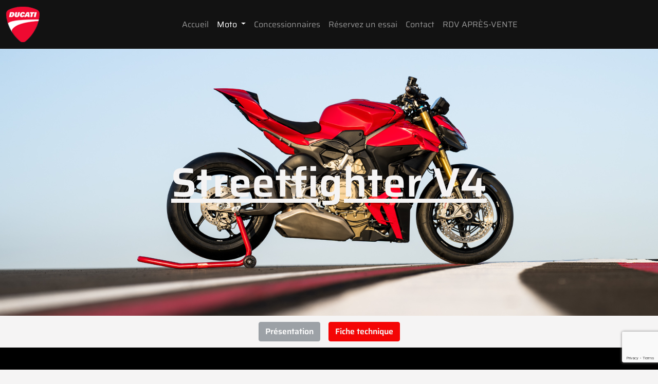

--- FILE ---
content_type: text/html; charset=UTF-8
request_url: https://ducati.re/moto/streetfighter-v4-s/
body_size: 9478
content:
<!DOCTYPE html>
<html lang="fr-FR" prefix="og: http://ogp.me/ns#">
<head>
    <meta charset="UTF-8">
    <meta name="viewport" content="width=device-width, initial-scale=1.0">
	<meta name="description" content="Toutes les informations sur nos différents modèles de motos et les concessionnaires. Visitez le site officiel de Ducati Réunion.">
	<meta property="og:title" content="Ducati Réunion: Moto">
	<meta property="og:description" content="Toutes les informations sur nos différents modèles de motos et les concessionnaires. Visitez le site officiel de Ducati Réunion.">
	<meta property="og:type" content="article">
	<meta property="og:url" content="https://ducati.re/">
	<meta property="og:image" content="https://images.ctfassets.net/x7j9qwvpvr5s/61RzhAJpC3l06HhPppiEgo/e923186332475ba0a34322d89a1f18b4/Streetfighter-V4-MY20-01-banner-Wide-663x249.jpg">
	<meta property="og:image:width" content="663.0">
	<meta property="og:image:height" content="249.0">
	<meta property="og:locale" content="fr_FR" />
	<meta property="og:site_name" content="">	
    <title>Streetfighter V4</title>
<meta name='robots' content='max-image-preview:large' />
	<style>img:is([sizes="auto" i], [sizes^="auto," i]) { contain-intrinsic-size: 3000px 1500px }</style>
	<script type="text/javascript">
/* <![CDATA[ */
window._wpemojiSettings = {"baseUrl":"https:\/\/s.w.org\/images\/core\/emoji\/15.0.3\/72x72\/","ext":".png","svgUrl":"https:\/\/s.w.org\/images\/core\/emoji\/15.0.3\/svg\/","svgExt":".svg","source":{"concatemoji":"https:\/\/ducati.re\/wp-includes\/js\/wp-emoji-release.min.js?ver=6.7.4"}};
/*! This file is auto-generated */
!function(i,n){var o,s,e;function c(e){try{var t={supportTests:e,timestamp:(new Date).valueOf()};sessionStorage.setItem(o,JSON.stringify(t))}catch(e){}}function p(e,t,n){e.clearRect(0,0,e.canvas.width,e.canvas.height),e.fillText(t,0,0);var t=new Uint32Array(e.getImageData(0,0,e.canvas.width,e.canvas.height).data),r=(e.clearRect(0,0,e.canvas.width,e.canvas.height),e.fillText(n,0,0),new Uint32Array(e.getImageData(0,0,e.canvas.width,e.canvas.height).data));return t.every(function(e,t){return e===r[t]})}function u(e,t,n){switch(t){case"flag":return n(e,"\ud83c\udff3\ufe0f\u200d\u26a7\ufe0f","\ud83c\udff3\ufe0f\u200b\u26a7\ufe0f")?!1:!n(e,"\ud83c\uddfa\ud83c\uddf3","\ud83c\uddfa\u200b\ud83c\uddf3")&&!n(e,"\ud83c\udff4\udb40\udc67\udb40\udc62\udb40\udc65\udb40\udc6e\udb40\udc67\udb40\udc7f","\ud83c\udff4\u200b\udb40\udc67\u200b\udb40\udc62\u200b\udb40\udc65\u200b\udb40\udc6e\u200b\udb40\udc67\u200b\udb40\udc7f");case"emoji":return!n(e,"\ud83d\udc26\u200d\u2b1b","\ud83d\udc26\u200b\u2b1b")}return!1}function f(e,t,n){var r="undefined"!=typeof WorkerGlobalScope&&self instanceof WorkerGlobalScope?new OffscreenCanvas(300,150):i.createElement("canvas"),a=r.getContext("2d",{willReadFrequently:!0}),o=(a.textBaseline="top",a.font="600 32px Arial",{});return e.forEach(function(e){o[e]=t(a,e,n)}),o}function t(e){var t=i.createElement("script");t.src=e,t.defer=!0,i.head.appendChild(t)}"undefined"!=typeof Promise&&(o="wpEmojiSettingsSupports",s=["flag","emoji"],n.supports={everything:!0,everythingExceptFlag:!0},e=new Promise(function(e){i.addEventListener("DOMContentLoaded",e,{once:!0})}),new Promise(function(t){var n=function(){try{var e=JSON.parse(sessionStorage.getItem(o));if("object"==typeof e&&"number"==typeof e.timestamp&&(new Date).valueOf()<e.timestamp+604800&&"object"==typeof e.supportTests)return e.supportTests}catch(e){}return null}();if(!n){if("undefined"!=typeof Worker&&"undefined"!=typeof OffscreenCanvas&&"undefined"!=typeof URL&&URL.createObjectURL&&"undefined"!=typeof Blob)try{var e="postMessage("+f.toString()+"("+[JSON.stringify(s),u.toString(),p.toString()].join(",")+"));",r=new Blob([e],{type:"text/javascript"}),a=new Worker(URL.createObjectURL(r),{name:"wpTestEmojiSupports"});return void(a.onmessage=function(e){c(n=e.data),a.terminate(),t(n)})}catch(e){}c(n=f(s,u,p))}t(n)}).then(function(e){for(var t in e)n.supports[t]=e[t],n.supports.everything=n.supports.everything&&n.supports[t],"flag"!==t&&(n.supports.everythingExceptFlag=n.supports.everythingExceptFlag&&n.supports[t]);n.supports.everythingExceptFlag=n.supports.everythingExceptFlag&&!n.supports.flag,n.DOMReady=!1,n.readyCallback=function(){n.DOMReady=!0}}).then(function(){return e}).then(function(){var e;n.supports.everything||(n.readyCallback(),(e=n.source||{}).concatemoji?t(e.concatemoji):e.wpemoji&&e.twemoji&&(t(e.twemoji),t(e.wpemoji)))}))}((window,document),window._wpemojiSettings);
/* ]]> */
</script>
<style id='wp-emoji-styles-inline-css' type='text/css'>

	img.wp-smiley, img.emoji {
		display: inline !important;
		border: none !important;
		box-shadow: none !important;
		height: 1em !important;
		width: 1em !important;
		margin: 0 0.07em !important;
		vertical-align: -0.1em !important;
		background: none !important;
		padding: 0 !important;
	}
</style>
<link rel='stylesheet' id='wp-block-library-css' href='https://ducati.re/wp-includes/css/dist/block-library/style.min.css?ver=6.7.4' type='text/css' media='all' />
<link rel='stylesheet' id='nouveaute-block-css' href='https://ducati.re/wp-content/themes/ducatheme/blocks/nouveaute/style.css?ver=1640852128' type='text/css' media='all' />
<link rel='stylesheet' id='doubletext-block-css' href='https://ducati.re/wp-content/themes/ducatheme/blocks/doubletext/style.css?ver=1640852128' type='text/css' media='all' />
<link rel='stylesheet' id='doublepresentation-block-css' href='https://ducati.re/wp-content/themes/ducatheme/blocks/doublepresentation/style.css?ver=1640852128' type='text/css' media='all' />
<link rel='stylesheet' id='headerpresentation-block-css' href='https://ducati.re/wp-content/themes/ducatheme/blocks/headerpresentation/style.css?ver=1640852128' type='text/css' media='all' />
<link rel='stylesheet' id='contentpresentation-block-css' href='https://ducati.re/wp-content/themes/ducatheme/blocks/contentpresentation/style.css?ver=1640852128' type='text/css' media='all' />
<link rel='stylesheet' id='linkpresentation-block-css' href='https://ducati.re/wp-content/themes/ducatheme/blocks/linkpresentation/style.css?ver=1640852128' type='text/css' media='all' />
<link rel='stylesheet' id='carouselpresentation-block-css' href='https://ducati.re/wp-content/themes/ducatheme/blocks/carouselpresentation/style.css?ver=1640852128' type='text/css' media='all' />
<link rel='stylesheet' id='multicarouselmodels-block-css' href='https://ducati.re/wp-content/themes/ducatheme/blocks/multicarouselmodels/style.css?ver=1640852128' type='text/css' media='all' />
<link rel='stylesheet' id='carrousel-block-css' href='https://ducati.re/wp-content/themes/ducatheme/blocks/carrousel/style.css?ver=1640852128' type='text/css' media='all' />
<link rel='stylesheet' id='lienparentenfant-block-css' href='https://ducati.re/wp-content/themes/ducatheme/blocks/lienparentenfant/style.css?ver=1640852128' type='text/css' media='all' />
<style id='classic-theme-styles-inline-css' type='text/css'>
/*! This file is auto-generated */
.wp-block-button__link{color:#fff;background-color:#32373c;border-radius:9999px;box-shadow:none;text-decoration:none;padding:calc(.667em + 2px) calc(1.333em + 2px);font-size:1.125em}.wp-block-file__button{background:#32373c;color:#fff;text-decoration:none}
</style>
<style id='global-styles-inline-css' type='text/css'>
:root{--wp--preset--aspect-ratio--square: 1;--wp--preset--aspect-ratio--4-3: 4/3;--wp--preset--aspect-ratio--3-4: 3/4;--wp--preset--aspect-ratio--3-2: 3/2;--wp--preset--aspect-ratio--2-3: 2/3;--wp--preset--aspect-ratio--16-9: 16/9;--wp--preset--aspect-ratio--9-16: 9/16;--wp--preset--color--black: #000000;--wp--preset--color--cyan-bluish-gray: #abb8c3;--wp--preset--color--white: #ffffff;--wp--preset--color--pale-pink: #f78da7;--wp--preset--color--vivid-red: #cf2e2e;--wp--preset--color--luminous-vivid-orange: #ff6900;--wp--preset--color--luminous-vivid-amber: #fcb900;--wp--preset--color--light-green-cyan: #7bdcb5;--wp--preset--color--vivid-green-cyan: #00d084;--wp--preset--color--pale-cyan-blue: #8ed1fc;--wp--preset--color--vivid-cyan-blue: #0693e3;--wp--preset--color--vivid-purple: #9b51e0;--wp--preset--gradient--vivid-cyan-blue-to-vivid-purple: linear-gradient(135deg,rgba(6,147,227,1) 0%,rgb(155,81,224) 100%);--wp--preset--gradient--light-green-cyan-to-vivid-green-cyan: linear-gradient(135deg,rgb(122,220,180) 0%,rgb(0,208,130) 100%);--wp--preset--gradient--luminous-vivid-amber-to-luminous-vivid-orange: linear-gradient(135deg,rgba(252,185,0,1) 0%,rgba(255,105,0,1) 100%);--wp--preset--gradient--luminous-vivid-orange-to-vivid-red: linear-gradient(135deg,rgba(255,105,0,1) 0%,rgb(207,46,46) 100%);--wp--preset--gradient--very-light-gray-to-cyan-bluish-gray: linear-gradient(135deg,rgb(238,238,238) 0%,rgb(169,184,195) 100%);--wp--preset--gradient--cool-to-warm-spectrum: linear-gradient(135deg,rgb(74,234,220) 0%,rgb(151,120,209) 20%,rgb(207,42,186) 40%,rgb(238,44,130) 60%,rgb(251,105,98) 80%,rgb(254,248,76) 100%);--wp--preset--gradient--blush-light-purple: linear-gradient(135deg,rgb(255,206,236) 0%,rgb(152,150,240) 100%);--wp--preset--gradient--blush-bordeaux: linear-gradient(135deg,rgb(254,205,165) 0%,rgb(254,45,45) 50%,rgb(107,0,62) 100%);--wp--preset--gradient--luminous-dusk: linear-gradient(135deg,rgb(255,203,112) 0%,rgb(199,81,192) 50%,rgb(65,88,208) 100%);--wp--preset--gradient--pale-ocean: linear-gradient(135deg,rgb(255,245,203) 0%,rgb(182,227,212) 50%,rgb(51,167,181) 100%);--wp--preset--gradient--electric-grass: linear-gradient(135deg,rgb(202,248,128) 0%,rgb(113,206,126) 100%);--wp--preset--gradient--midnight: linear-gradient(135deg,rgb(2,3,129) 0%,rgb(40,116,252) 100%);--wp--preset--font-size--small: 13px;--wp--preset--font-size--medium: 20px;--wp--preset--font-size--large: 36px;--wp--preset--font-size--x-large: 42px;--wp--preset--spacing--20: 0.44rem;--wp--preset--spacing--30: 0.67rem;--wp--preset--spacing--40: 1rem;--wp--preset--spacing--50: 1.5rem;--wp--preset--spacing--60: 2.25rem;--wp--preset--spacing--70: 3.38rem;--wp--preset--spacing--80: 5.06rem;--wp--preset--shadow--natural: 6px 6px 9px rgba(0, 0, 0, 0.2);--wp--preset--shadow--deep: 12px 12px 50px rgba(0, 0, 0, 0.4);--wp--preset--shadow--sharp: 6px 6px 0px rgba(0, 0, 0, 0.2);--wp--preset--shadow--outlined: 6px 6px 0px -3px rgba(255, 255, 255, 1), 6px 6px rgba(0, 0, 0, 1);--wp--preset--shadow--crisp: 6px 6px 0px rgba(0, 0, 0, 1);}:where(.is-layout-flex){gap: 0.5em;}:where(.is-layout-grid){gap: 0.5em;}body .is-layout-flex{display: flex;}.is-layout-flex{flex-wrap: wrap;align-items: center;}.is-layout-flex > :is(*, div){margin: 0;}body .is-layout-grid{display: grid;}.is-layout-grid > :is(*, div){margin: 0;}:where(.wp-block-columns.is-layout-flex){gap: 2em;}:where(.wp-block-columns.is-layout-grid){gap: 2em;}:where(.wp-block-post-template.is-layout-flex){gap: 1.25em;}:where(.wp-block-post-template.is-layout-grid){gap: 1.25em;}.has-black-color{color: var(--wp--preset--color--black) !important;}.has-cyan-bluish-gray-color{color: var(--wp--preset--color--cyan-bluish-gray) !important;}.has-white-color{color: var(--wp--preset--color--white) !important;}.has-pale-pink-color{color: var(--wp--preset--color--pale-pink) !important;}.has-vivid-red-color{color: var(--wp--preset--color--vivid-red) !important;}.has-luminous-vivid-orange-color{color: var(--wp--preset--color--luminous-vivid-orange) !important;}.has-luminous-vivid-amber-color{color: var(--wp--preset--color--luminous-vivid-amber) !important;}.has-light-green-cyan-color{color: var(--wp--preset--color--light-green-cyan) !important;}.has-vivid-green-cyan-color{color: var(--wp--preset--color--vivid-green-cyan) !important;}.has-pale-cyan-blue-color{color: var(--wp--preset--color--pale-cyan-blue) !important;}.has-vivid-cyan-blue-color{color: var(--wp--preset--color--vivid-cyan-blue) !important;}.has-vivid-purple-color{color: var(--wp--preset--color--vivid-purple) !important;}.has-black-background-color{background-color: var(--wp--preset--color--black) !important;}.has-cyan-bluish-gray-background-color{background-color: var(--wp--preset--color--cyan-bluish-gray) !important;}.has-white-background-color{background-color: var(--wp--preset--color--white) !important;}.has-pale-pink-background-color{background-color: var(--wp--preset--color--pale-pink) !important;}.has-vivid-red-background-color{background-color: var(--wp--preset--color--vivid-red) !important;}.has-luminous-vivid-orange-background-color{background-color: var(--wp--preset--color--luminous-vivid-orange) !important;}.has-luminous-vivid-amber-background-color{background-color: var(--wp--preset--color--luminous-vivid-amber) !important;}.has-light-green-cyan-background-color{background-color: var(--wp--preset--color--light-green-cyan) !important;}.has-vivid-green-cyan-background-color{background-color: var(--wp--preset--color--vivid-green-cyan) !important;}.has-pale-cyan-blue-background-color{background-color: var(--wp--preset--color--pale-cyan-blue) !important;}.has-vivid-cyan-blue-background-color{background-color: var(--wp--preset--color--vivid-cyan-blue) !important;}.has-vivid-purple-background-color{background-color: var(--wp--preset--color--vivid-purple) !important;}.has-black-border-color{border-color: var(--wp--preset--color--black) !important;}.has-cyan-bluish-gray-border-color{border-color: var(--wp--preset--color--cyan-bluish-gray) !important;}.has-white-border-color{border-color: var(--wp--preset--color--white) !important;}.has-pale-pink-border-color{border-color: var(--wp--preset--color--pale-pink) !important;}.has-vivid-red-border-color{border-color: var(--wp--preset--color--vivid-red) !important;}.has-luminous-vivid-orange-border-color{border-color: var(--wp--preset--color--luminous-vivid-orange) !important;}.has-luminous-vivid-amber-border-color{border-color: var(--wp--preset--color--luminous-vivid-amber) !important;}.has-light-green-cyan-border-color{border-color: var(--wp--preset--color--light-green-cyan) !important;}.has-vivid-green-cyan-border-color{border-color: var(--wp--preset--color--vivid-green-cyan) !important;}.has-pale-cyan-blue-border-color{border-color: var(--wp--preset--color--pale-cyan-blue) !important;}.has-vivid-cyan-blue-border-color{border-color: var(--wp--preset--color--vivid-cyan-blue) !important;}.has-vivid-purple-border-color{border-color: var(--wp--preset--color--vivid-purple) !important;}.has-vivid-cyan-blue-to-vivid-purple-gradient-background{background: var(--wp--preset--gradient--vivid-cyan-blue-to-vivid-purple) !important;}.has-light-green-cyan-to-vivid-green-cyan-gradient-background{background: var(--wp--preset--gradient--light-green-cyan-to-vivid-green-cyan) !important;}.has-luminous-vivid-amber-to-luminous-vivid-orange-gradient-background{background: var(--wp--preset--gradient--luminous-vivid-amber-to-luminous-vivid-orange) !important;}.has-luminous-vivid-orange-to-vivid-red-gradient-background{background: var(--wp--preset--gradient--luminous-vivid-orange-to-vivid-red) !important;}.has-very-light-gray-to-cyan-bluish-gray-gradient-background{background: var(--wp--preset--gradient--very-light-gray-to-cyan-bluish-gray) !important;}.has-cool-to-warm-spectrum-gradient-background{background: var(--wp--preset--gradient--cool-to-warm-spectrum) !important;}.has-blush-light-purple-gradient-background{background: var(--wp--preset--gradient--blush-light-purple) !important;}.has-blush-bordeaux-gradient-background{background: var(--wp--preset--gradient--blush-bordeaux) !important;}.has-luminous-dusk-gradient-background{background: var(--wp--preset--gradient--luminous-dusk) !important;}.has-pale-ocean-gradient-background{background: var(--wp--preset--gradient--pale-ocean) !important;}.has-electric-grass-gradient-background{background: var(--wp--preset--gradient--electric-grass) !important;}.has-midnight-gradient-background{background: var(--wp--preset--gradient--midnight) !important;}.has-small-font-size{font-size: var(--wp--preset--font-size--small) !important;}.has-medium-font-size{font-size: var(--wp--preset--font-size--medium) !important;}.has-large-font-size{font-size: var(--wp--preset--font-size--large) !important;}.has-x-large-font-size{font-size: var(--wp--preset--font-size--x-large) !important;}
:where(.wp-block-post-template.is-layout-flex){gap: 1.25em;}:where(.wp-block-post-template.is-layout-grid){gap: 1.25em;}
:where(.wp-block-columns.is-layout-flex){gap: 2em;}:where(.wp-block-columns.is-layout-grid){gap: 2em;}
:root :where(.wp-block-pullquote){font-size: 1.5em;line-height: 1.6;}
</style>
<link rel='stylesheet' id='contact-form-7-css' href='https://ducati.re/wp-content/plugins/contact-form-7/includes/css/styles.css?ver=6.0.2' type='text/css' media='all' />
<link rel='stylesheet' id='bootstrap-css' href='https://ducati.re/wp-content/themes/ducatheme/assets/css/style/bootstrap.css?ver=6.7.4' type='text/css' media='all' />
<link rel='stylesheet' id='fonts-css' href='https://ducati.re/wp-content/themes/ducatheme/assets/css/fonts/fonts.css?ver=6.7.4' type='text/css' media='all' />
<link rel='stylesheet' id='owlcarouseldefault-css' href='https://ducati.re/wp-content/themes/ducatheme/assets/css/owlcarousel/owl.theme.default.min.css?ver=6.7.4' type='text/css' media='all' />
<link rel='stylesheet' id='owlcarousel-css' href='https://ducati.re/wp-content/themes/ducatheme/assets/css/owlcarousel/owl.carousel.min.css?ver=6.7.4' type='text/css' media='all' />
<link rel='stylesheet' id='multidropdown-css' href='https://ducati.re/wp-content/themes/ducatheme/assets/css/style/multidropdown.css?ver=6.7.4' type='text/css' media='all' />
<link rel='stylesheet' id='yamm-css' href='https://ducati.re/wp-content/themes/ducatheme/assets/css/style/yamm.min.css?ver=6.7.4' type='text/css' media='all' />
<link rel='stylesheet' id='selectorcolor-css' href='https://ducati.re/wp-content/themes/ducatheme/assets/css/style/selector.color.css?ver=6.7.4' type='text/css' media='all' />
<link rel='stylesheet' id='formulaire-css' href='https://ducati.re/wp-content/themes/ducatheme/assets/css/style/formulaire.contact.css?ver=6.7.4' type='text/css' media='all' />
<script type="text/javascript" src="https://ducati.re/wp-content/themes/ducatheme/assets/js/jquery.min.js?ver=6.7.4" id="jq-js"></script>
<script type="text/javascript" src="https://ducati.re/wp-content/themes/ducatheme/assets/js/owl.carousel.min.js?ver=6.7.4" id="owlcarousel-js"></script>
<script type="text/javascript" src="https://ducati.re/wp-content/themes/ducatheme/assets/js/google.js?ver=6.7.4" id="googletag-js"></script>
<link rel="https://api.w.org/" href="https://ducati.re/wp-json/" /><link rel="alternate" title="JSON" type="application/json" href="https://ducati.re/wp-json/wp/v2/moto/253" /><link rel="EditURI" type="application/rsd+xml" title="RSD" href="https://ducati.re/xmlrpc.php?rsd" />
<meta name="generator" content="WordPress 6.7.4" />
<link rel="canonical" href="https://ducati.re/moto/streetfighter-v4-s/" />
<link rel='shortlink' href='https://ducati.re/?p=253' />
<link rel="alternate" title="oEmbed (JSON)" type="application/json+oembed" href="https://ducati.re/wp-json/oembed/1.0/embed?url=https%3A%2F%2Fducati.re%2Fmoto%2Fstreetfighter-v4-s%2F" />
<link rel="alternate" title="oEmbed (XML)" type="text/xml+oembed" href="https://ducati.re/wp-json/oembed/1.0/embed?url=https%3A%2F%2Fducati.re%2Fmoto%2Fstreetfighter-v4-s%2F&#038;format=xml" />
<script type="application/javascript" src="https://app.cookieshero.com/cookie-consent/cf1a-26ae-18c8-141e.js"></script>
<script type="application/javascript">CC().run();</script>
    <link rel="icon" href="https://ducati.re/wp-content/uploads/2021/12/cropped-favicon-32x32.png" sizes="32x32" />
<link rel="icon" href="https://ducati.re/wp-content/uploads/2021/12/cropped-favicon-192x192.png" sizes="192x192" />
<link rel="apple-touch-icon" href="https://ducati.re/wp-content/uploads/2021/12/cropped-favicon-180x180.png" />
<meta name="msapplication-TileImage" content="https://ducati.re/wp-content/uploads/2021/12/cropped-favicon-270x270.png" />
</head>
<body>
	<!-- Google Tag Manager (noscript) -->
<noscript><iframe src="https://www.googletagmanager.com/ns.html?id=GTM-TMCDLPX"
height="0" width="0" style="display:none;visibility:hidden"></iframe></noscript>
<!-- End Google Tag Manager (noscript) -->

    <header class="yamm navbar navbar-expand-lg navbar-dark bg-dark saira-regular">
        <div class="container-fluid">
            <a class="navbar-brand" href="https://ducati.re/">
                <img src="https://ducati.re/wp-content/themes/ducatheme/assets/css/img/logo.png" alt="Logo Ducati">
            </a>
            <button class="navbar-toggler" type="button" data-bs-toggle="collapse" data-bs-target="#navbarSupportedContentHeader" aria-controls="navbarSupportedContentHeader" aria-expanded="false" aria-label="Toggle navigation">
                <span class="navbar-toggler-icon"></span>
            </button>
            <div class="collapse navbar-collapse justify-content-center" id="navbarSupportedContentHeader">
                <ul id="menu-navigation-principale" class="navbar-nav mb-2 mb-lg-0"><li id="menu-item-214" class="menu-item menu-item-type-post_type menu-item-object-page menu-item-home menu-item-214 nav-item"><a href="https://ducati.re/" class="nav-link py-0">Accueil</a></li>
<li class="nav-item dropdown yamm-fw">
    <a 
        class="nav-link py-0 dropdown-toggle" 
        type="button" 
        id="dropdownMenuButton" 
        data-bs-toggle="dropdown" 
        aria-haspopup="true" 
        aria-expanded="false">
            Moto
    </a>
    <div class="dropdown-menu" aria-labelledby="dropdownMenuButton">
        <div class="row row-cols-lg-3 row-cols-xxl-auto m-0 justify-content-xxl-between"><div class="col-12 text-start text-lg-center p-0 dropdown">
        <a class="dropdown-item dropdown-toggle" 
            href="#" 
            id="dropdown-layouts" 
            data-bs-toggle="dropdown" 
            aria-haspopup="true" 
            aria-expanded="false">DesertX</a>
        <div class="dropdown-menu shadow" style="top:100%;" aria-labelledby="dropdown-layouts"><div class="row m-0 row-cols-1 row-cols-sm-2 row-cols-lg-4"><div class="col m-0 p-0 text-center"><a class="dropdown-item" href="https://ducati.re/moto/desert-x/"><img class="img-fluid" src="https://ducati.re/wp-content/uploads/2022/08/Model-Menu-MY22-DesertX-300x165.png" alt=""><p class="text-uppercase">DESERT X</p></a></div></div></div></div><div class="col-12 text-start text-lg-center p-0 dropdown">
        <a class="dropdown-item dropdown-toggle" 
            href="#" 
            id="dropdown-layouts" 
            data-bs-toggle="dropdown" 
            aria-haspopup="true" 
            aria-expanded="false">Diavel</a>
        <div class="dropdown-menu shadow" style="top:100%;" aria-labelledby="dropdown-layouts"><div class="row m-0 row-cols-1 row-cols-sm-2 row-cols-lg-4"><div class="col m-0 p-0 text-center"><a class="dropdown-item" href="https://ducati.re/moto/diavel-v4/"><img class="img-fluid" src="https://ducati.re/wp-content/uploads/2025/01/Model-Menu-MY23-Diavel-V4-Rd-300x165.png" alt=""><p class="text-uppercase">Diavel V4</p></a></div></div></div></div><div class="col-12 text-start text-lg-center p-0 dropdown">
        <a class="dropdown-item dropdown-toggle" 
            href="#" 
            id="dropdown-layouts" 
            data-bs-toggle="dropdown" 
            aria-haspopup="true" 
            aria-expanded="false">Hypermotard</a>
        <div class="dropdown-menu shadow" style="top:100%;" aria-labelledby="dropdown-layouts"><div class="row m-0 row-cols-1 row-cols-sm-2 row-cols-lg-4"><div class="col m-0 p-0 text-center"><a class="dropdown-item" href="https://ducati.re/moto/hypermotard-698-mono/"><img class="img-fluid" src="https://ducati.re/wp-content/uploads/2025/01/Model-Menu-MY24-Hypermotard-698-Mono-RVE-300x165.png" alt=""><p class="text-uppercase">Hypermotard 698 Mono</p></a></div><div class="col m-0 p-0 text-center"><a class="dropdown-item" href="https://ducati.re/moto/hypermotard-950-sp-2/"><img class="img-fluid" src="https://ducati.re/wp-content/uploads/2022/08/Model-Menu-MY22-HYM-SP-v06.png" alt=""><p class="text-uppercase">Hypermotard 950 SP</p></a></div><div class="col m-0 p-0 text-center"><a class="dropdown-item" href="https://ducati.re/moto/hypermotard-950/"><img class="img-fluid" src="https://ducati.re/wp-content/uploads/2022/08/Hypermotard950-Red.png" alt=""><p class="text-uppercase">Hypermotard 950 </p></a></div><div class="col m-0 p-0 text-center"><a class="dropdown-item" href="https://ducati.re/moto/hypermotard-950-sp-rve/"><img class="img-fluid" src="https://ducati.re/wp-content/uploads/2021/12/Model-Menu-MY20-Hypermotard-950-RVE-300x165.png" alt=""><p class="text-uppercase">Hypermotard 950 SP RVE</p></a></div></div></div></div><div class="col-12 text-start text-lg-center p-0 dropdown">
        <a class="dropdown-item dropdown-toggle" 
            href="#" 
            id="dropdown-layouts" 
            data-bs-toggle="dropdown" 
            aria-haspopup="true" 
            aria-expanded="false">Monster</a>
        <div class="dropdown-menu shadow" style="top:100%;" aria-labelledby="dropdown-layouts"><div class="row m-0 row-cols-1 row-cols-sm-2 row-cols-lg-4"><div class="col m-0 p-0 text-center"><a class="dropdown-item" href="https://ducati.re/moto/monster-sp/"><img class="img-fluid" src="https://ducati.re/wp-content/uploads/2025/01/Model-Menu-MY23-Monster-937-SP-300x165.png" alt=""><p class="text-uppercase">Monster SP</p></a></div><div class="col m-0 p-0 text-center"><a class="dropdown-item" href="https://ducati.re/moto/monster-937-plus/"><img class="img-fluid" src="https://ducati.re/wp-content/uploads/2021/12/monster_937_1-300x169.png" alt="Monster 937"><p class="text-uppercase">Monster 937 +</p></a></div><div class="col m-0 p-0 text-center"><a class="dropdown-item" href="https://ducati.re/moto/monster-937/"><img class="img-fluid" src="https://ducati.re/wp-content/uploads/2021/12/monster_937_1-300x169.png" alt="Monster 937"><p class="text-uppercase">Monster 937 </p></a></div></div></div></div><div class="col-12 text-start text-lg-center p-0 dropdown">
        <a class="dropdown-item dropdown-toggle" 
            href="#" 
            id="dropdown-layouts" 
            data-bs-toggle="dropdown" 
            aria-haspopup="true" 
            aria-expanded="false">Multistrada</a>
        <div class="dropdown-menu shadow" style="top:100%;" aria-labelledby="dropdown-layouts"><div class="row m-0 row-cols-1 row-cols-sm-2 row-cols-lg-4"><div class="col m-0 p-0 text-center"><a class="dropdown-item" href="https://ducati.re/moto/multistrada-v4/"><img class="img-fluid" src="https://ducati.re/wp-content/uploads/2022/08/Model-Menu-MY22-MTS-V4-v06-300x165.png" alt=""><p class="text-uppercase">Multistrada V4 </p></a></div><div class="col m-0 p-0 text-center"><a class="dropdown-item" href="https://ducati.re/moto/multistrada-v2/"><img class="img-fluid" src="https://ducati.re/wp-content/uploads/2022/08/Model-Menu-MY22-MTS-V2-v06-300x165.png" alt=""><p class="text-uppercase">Multistrada V2</p></a></div><div class="col m-0 p-0 text-center"><a class="dropdown-item" href="https://ducati.re/moto/multistrada-v4-pikes-peak/"><img class="img-fluid" src="https://ducati.re/wp-content/uploads/2021/12/multistrada_v4_pikes_peak-300x169.png" alt="Multistrada V4 Pikes Peak"><p class="text-uppercase">Multistrada V4 Pikes Peak</p></a></div><div class="col m-0 p-0 text-center"><a class="dropdown-item" href="https://ducati.re/moto/multistrada-v4-s/"><img class="img-fluid" src="https://ducati.re/wp-content/uploads/2021/12/multistrada_vs_s_1-300x169.png" alt="Multistrada V4 S"><p class="text-uppercase">Multistrada V4 S</p></a></div></div></div></div><div class="col-12 text-start text-lg-center p-0 dropdown">
        <a class="dropdown-item dropdown-toggle" 
            href="#" 
            id="dropdown-layouts" 
            data-bs-toggle="dropdown" 
            aria-haspopup="true" 
            aria-expanded="false">Panigale</a>
        <div class="dropdown-menu shadow" style="top:100%;" aria-labelledby="dropdown-layouts"><div class="row m-0 row-cols-1 row-cols-sm-2 row-cols-lg-4"><div class="col m-0 p-0 text-center"><a class="dropdown-item" href="https://ducati.re/moto/panigale-v4/"><img class="img-fluid" src="https://ducati.re/wp-content/uploads/2025/01/Panigale-V4-S-7G-MY25-Model-Menu-780x430_v02-300x165.png" alt=""><p class="text-uppercase">Panigale V4</p></a></div><div class="col m-0 p-0 text-center"><a class="dropdown-item" href="https://ducati.re/moto/panigale-v2/"><img class="img-fluid" src="https://ducati.re/wp-content/uploads/2022/04/Panigale-V2-MY25-Model-Menu-780x430-1-300x165.png" alt=""><p class="text-uppercase">Panigale V2</p></a></div></div></div></div><div class="col-12 text-start text-lg-center p-0 dropdown">
        <a class="dropdown-item dropdown-toggle" 
            href="#" 
            id="dropdown-layouts" 
            data-bs-toggle="dropdown" 
            aria-haspopup="true" 
            aria-expanded="false">Scrambler</a>
        <div class="dropdown-menu shadow" style="top:100%;" aria-labelledby="dropdown-layouts"><div class="row m-0 row-cols-1 row-cols-sm-2 row-cols-lg-4"><div class="col m-0 p-0 text-center"><a class="dropdown-item" href="https://ducati.re/moto/full-throttle/"><img class="img-fluid" src="https://ducati.re/wp-content/uploads/2025/01/Scrambler-Ducati-Full-Throttle-stream-laterale-300x169.png" alt=""><p class="text-uppercase">Scrambler Full Throttle</p></a></div><div class="col m-0 p-0 text-center"><a class="dropdown-item" href="https://ducati.re/moto/scrambler-icon-yellow-red/"><img class="img-fluid" src="https://ducati.re/wp-content/uploads/2022/09/Model-Menu-MY21-SCR-Icon-Rd-v04.png" alt=""><p class="text-uppercase">Scrambler ICON </p></a></div><div class="col m-0 p-0 text-center"><a class="dropdown-item" href="https://ducati.re/moto/scrambler-nightshift/"><img class="img-fluid" src="https://ducati.re/wp-content/uploads/2021/12/scrambler_nightshift-300x169.png" alt="Scrambler Nightshift"><p class="text-uppercase">Scrambler Nightshift</p></a></div><div class="col m-0 p-0 text-center"><a class="dropdown-item" href="https://ducati.re/moto/scrambler-1100-sport-pro/"><img class="img-fluid" src="https://ducati.re/wp-content/uploads/2021/12/scrambler_1100_sport_pro-300x169.png" alt="Scrambler 1100 Sport Pro"><p class="text-uppercase">Scrambler 1100 Sport Pro</p></a></div></div></div></div><div class="col-12 text-start text-lg-center p-0 dropdown">
        <a class="dropdown-item dropdown-toggle" 
            href="#" 
            id="dropdown-layouts" 
            data-bs-toggle="dropdown" 
            aria-haspopup="true" 
            aria-expanded="false">Streetfighter</a>
        <div class="dropdown-menu shadow" style="top:100%;" aria-labelledby="dropdown-layouts"><div class="row m-0 row-cols-1 row-cols-sm-2 row-cols-lg-4"><div class="col m-0 p-0 text-center"><a class="dropdown-item" href="https://ducati.re/moto/streetfighter-v2/"><img class="img-fluid" src="https://ducati.re/wp-content/uploads/2021/12/streetfighter_v2-300x169.png" alt="Streetfighter V2"><p class="text-uppercase">Streetfighter V2</p></a></div><div class="col m-0 p-0 text-center"><a class="dropdown-item" href="https://ducati.re/moto/streetfighter-v4-s/"><img class="img-fluid" src="https://ducati.re/wp-content/uploads/2021/12/streetfighter_v4_s-300x169.png" alt="Streetfighter V4 S"><p class="text-uppercase">Streetfighter V4</p></a></div></div></div></div><div class="col-12 text-start text-lg-center p-0 dropdown">
        <a class="dropdown-item dropdown-toggle" 
            href="#" 
            id="dropdown-layouts" 
            data-bs-toggle="dropdown" 
            aria-haspopup="true" 
            aria-expanded="false">SuperSport</a>
        <div class="dropdown-menu shadow" style="top:100%;" aria-labelledby="dropdown-layouts"><div class="row m-0 row-cols-1 row-cols-sm-2 row-cols-lg-4"><div class="col m-0 p-0 text-center"><a class="dropdown-item" href="https://ducati.re/moto/supersport-950/"><img class="img-fluid" src="https://ducati.re/wp-content/uploads/2021/12/supersport_950_s_1-300x169.png" alt="Supersport 950 S"><p class="text-uppercase">SuperSport 950</p></a></div></div></div></div></div></div></li><li id="menu-item-215" class="menu-item menu-item-type-post_type menu-item-object-page menu-item-215 nav-item"><a href="https://ducati.re/concessionnaires/" class="nav-link py-0">Concessionnaires</a></li>
<li id="menu-item-217" class="menu-item menu-item-type-post_type menu-item-object-page menu-item-217 nav-item"><a href="https://ducati.re/reservez-un-essai/" class="nav-link py-0">Réservez un essai</a></li>
<li id="menu-item-216" class="menu-item menu-item-type-post_type menu-item-object-page menu-item-216 nav-item"><a href="https://ducati.re/contact/" class="nav-link py-0">Contact</a></li>
<li id="menu-item-903" class="menu-item menu-item-type-custom menu-item-object-custom menu-item-903 nav-item"><a href="https://entretien.sogecore.re/#ducati" class="nav-link py-0">RDV APRÈS-VENTE</a></li>
</ul>            </div>
        </div>
    </header>

			<div class='container-fluid p-0 my-0 position-relative'>
				<div class='row m-0'>
					<img decoding="async" class='img-fluid p-0 m-0' src="https://ducati.re/wp-content/uploads/2021/12/Ducati-Streetfighter-V4-DWP25-overview-carousel-hero-link-1600x650-01.jpg" alt="">
				</div>
				<h1 class='position-absolute top-50 start-50 translate-middle text-light saira-semibold w-100 text-center fs-xxl-1 fs-xl-1 fs-lg-1 fs-md-1 fs-sm-1 fs-s-1'><ins>Streetfighter V4</ins></h1>
			</div>

<div class="container">
    <div class="row justify-content-center my-1">
        <div class="col-auto p-2">
            <button class="btn btn-secondary saira-semibold" disabled>Présentation</button>
        </div>
        <div class="col-auto p-2">
            <a class="btn btn-primary saira-semibold" href="https://ducati.re/moto/streetfighter-v4-s/streetfighter-v4-s-details/">Fiche technique</a>
        </div>
    </div></div>


<figure class="wp-block-video"><video autoplay controls loop src="https://ducati.re/wp-content/uploads/2021/12/V23BHERO1.mp4" playsinline></video></figure>



<div class="wp-block-media-text is-stacked-on-mobile"><figure class="wp-block-media-text__media"><img fetchpriority="high" decoding="async" width="1024" height="576" src="https://ducati.re/wp-content/uploads/2021/12/Ducati-Streetfighter-V4-DWP25-overview-mosaic-gallery-1920x1080-01-1024x576.jpg" alt="" class="wp-image-1227 size-full" srcset="https://ducati.re/wp-content/uploads/2021/12/Ducati-Streetfighter-V4-DWP25-overview-mosaic-gallery-1920x1080-01-1024x576.jpg 1024w, https://ducati.re/wp-content/uploads/2021/12/Ducati-Streetfighter-V4-DWP25-overview-mosaic-gallery-1920x1080-01-300x169.jpg 300w, https://ducati.re/wp-content/uploads/2021/12/Ducati-Streetfighter-V4-DWP25-overview-mosaic-gallery-1920x1080-01-768x432.jpg 768w, https://ducati.re/wp-content/uploads/2021/12/Ducati-Streetfighter-V4-DWP25-overview-mosaic-gallery-1920x1080-01-1536x864.jpg 1536w, https://ducati.re/wp-content/uploads/2021/12/Ducati-Streetfighter-V4-DWP25-overview-mosaic-gallery-1920x1080-01.jpg 1920w" sizes="(max-width: 1024px) 100vw, 1024px" /></figure><div class="wp-block-media-text__content">
<h2 class="wp-block-heading">Design</h2>



<p>Le design du nouveau Streetfighter V4 associe le sentiment d&rsquo;appartenance à la famille Panigale à un caractère unique et inimitable. L&#8217;emblématique DRL et les ailerons biplans transmettent agressivité et puissance, sophistication et technologie, capturant parfaitement l&rsquo;insolence du Streetfighter.</p>
</div></div>



<div class="wp-block-media-text has-media-on-the-right is-stacked-on-mobile"><div class="wp-block-media-text__content">
<h2 class="wp-block-heading">Moteur Desmosedici Stradale</h2>



<p>Le nouveau Streetfighter V4 est propulsé par la dernière évolution du moteur Desmosedici Stradale. Dérivé du MotoGP, ce moteur répond à la fois à la norme Euro 5+ et aux limites sonores, atteignant une puissance maximale de 214 ch tout en perdant 1 kg.</p>
</div><figure class="wp-block-media-text__media"><img decoding="async" width="1024" height="416" src="https://ducati.re/wp-content/uploads/2021/12/Ducati-Streetfighter-V4-DWP25-overview-carousel-hero-link-1600x650-02-1024x416.jpg" alt="" class="wp-image-1228 size-full" srcset="https://ducati.re/wp-content/uploads/2021/12/Ducati-Streetfighter-V4-DWP25-overview-carousel-hero-link-1600x650-02-1024x416.jpg 1024w, https://ducati.re/wp-content/uploads/2021/12/Ducati-Streetfighter-V4-DWP25-overview-carousel-hero-link-1600x650-02-300x122.jpg 300w, https://ducati.re/wp-content/uploads/2021/12/Ducati-Streetfighter-V4-DWP25-overview-carousel-hero-link-1600x650-02-768x312.jpg 768w, https://ducati.re/wp-content/uploads/2021/12/Ducati-Streetfighter-V4-DWP25-overview-carousel-hero-link-1600x650-02-1536x624.jpg 1536w, https://ducati.re/wp-content/uploads/2021/12/Ducati-Streetfighter-V4-DWP25-overview-carousel-hero-link-1600x650-02.jpg 1600w" sizes="(max-width: 1024px) 100vw, 1024px" /></figure></div>



<div class="wp-block-media-text is-stacked-on-mobile"><figure class="wp-block-media-text__media"><img decoding="async" width="1024" height="416" src="https://ducati.re/wp-content/uploads/2021/12/Ducati-Streetfighter-V4-DWP25-overview-carousel-hero-link-1600x650-03-1024x416.jpg" alt="" class="wp-image-1229 size-full" srcset="https://ducati.re/wp-content/uploads/2021/12/Ducati-Streetfighter-V4-DWP25-overview-carousel-hero-link-1600x650-03-1024x416.jpg 1024w, https://ducati.re/wp-content/uploads/2021/12/Ducati-Streetfighter-V4-DWP25-overview-carousel-hero-link-1600x650-03-300x122.jpg 300w, https://ducati.re/wp-content/uploads/2021/12/Ducati-Streetfighter-V4-DWP25-overview-carousel-hero-link-1600x650-03-768x312.jpg 768w, https://ducati.re/wp-content/uploads/2021/12/Ducati-Streetfighter-V4-DWP25-overview-carousel-hero-link-1600x650-03-1536x624.jpg 1536w, https://ducati.re/wp-content/uploads/2021/12/Ducati-Streetfighter-V4-DWP25-overview-carousel-hero-link-1600x650-03.jpg 1600w" sizes="(max-width: 1024px) 100vw, 1024px" /></figure><div class="wp-block-media-text__content">
<h2 class="wp-block-heading">Ergonomie</h2>



<p>Le nouveau Streetfighter V4 bénéficie d&rsquo;une nouvelle ergonomie qui réécrit les règles du contrôle et de la performance. Le réservoir, les repose-pieds et la selle ont été entièrement redessinés pour assurer une connexion totale entre la moto et le pilote. La courbe du guidon a été ramenée vers l&rsquo;arrière, 10 mm plus près du pilote. Chaque détail est conçu pour maximiser le contrôle sur la piste, plaçant la barre plus haut en termes de performances pendant les phases intenses du tour de piste et pendant les sessions prolongées.</p>
</div></div>



<div class="wp-block-media-text has-media-on-the-right is-stacked-on-mobile"><div class="wp-block-media-text__content">
<h2 class="wp-block-heading">Châssis</h2>



<p>Dérivées de l&rsquo;expérience de Ducati Corse, les solutions de châssis visent à améliorer les performances sur piste, de sorte que les amateurs et les professionnels puissent répéter des temps au tour plus bas avec moins d&rsquo;effort. Grâce à des solutions telles que le nouveau bras oscillant symétrique creux Ducati et le cadre avant avec une rigidité latérale réduite, la vitesse du pilote sur la piste et le plaisir sur la route atteignent des niveaux sans précédent.</p>
</div><figure class="wp-block-media-text__media"><img loading="lazy" decoding="async" width="1024" height="416" src="https://ducati.re/wp-content/uploads/2021/12/Ducati-Streetfighter-V4-DWP25-overview-carousel-hero-link-1600x650-04-1024x416.jpg" alt="" class="wp-image-1230 size-full" srcset="https://ducati.re/wp-content/uploads/2021/12/Ducati-Streetfighter-V4-DWP25-overview-carousel-hero-link-1600x650-04-1024x416.jpg 1024w, https://ducati.re/wp-content/uploads/2021/12/Ducati-Streetfighter-V4-DWP25-overview-carousel-hero-link-1600x650-04-300x122.jpg 300w, https://ducati.re/wp-content/uploads/2021/12/Ducati-Streetfighter-V4-DWP25-overview-carousel-hero-link-1600x650-04-768x312.jpg 768w, https://ducati.re/wp-content/uploads/2021/12/Ducati-Streetfighter-V4-DWP25-overview-carousel-hero-link-1600x650-04-1536x624.jpg 1536w, https://ducati.re/wp-content/uploads/2021/12/Ducati-Streetfighter-V4-DWP25-overview-carousel-hero-link-1600x650-04.jpg 1600w" sizes="auto, (max-width: 1024px) 100vw, 1024px" /></figure></div>



<div class="wp-block-media-text is-stacked-on-mobile"><figure class="wp-block-media-text__media"><img loading="lazy" decoding="async" width="1024" height="416" src="https://ducati.re/wp-content/uploads/2021/12/Ducati-Streetfighter-V4-DWP25-overview-carousel-hero-link-1600x650-05-1024x416.jpg" alt="" class="wp-image-1231 size-full" srcset="https://ducati.re/wp-content/uploads/2021/12/Ducati-Streetfighter-V4-DWP25-overview-carousel-hero-link-1600x650-05-1024x416.jpg 1024w, https://ducati.re/wp-content/uploads/2021/12/Ducati-Streetfighter-V4-DWP25-overview-carousel-hero-link-1600x650-05-300x122.jpg 300w, https://ducati.re/wp-content/uploads/2021/12/Ducati-Streetfighter-V4-DWP25-overview-carousel-hero-link-1600x650-05-768x312.jpg 768w, https://ducati.re/wp-content/uploads/2021/12/Ducati-Streetfighter-V4-DWP25-overview-carousel-hero-link-1600x650-05-1536x624.jpg 1536w, https://ducati.re/wp-content/uploads/2021/12/Ducati-Streetfighter-V4-DWP25-overview-carousel-hero-link-1600x650-05.jpg 1600w" sizes="auto, (max-width: 1024px) 100vw, 1024px" /></figure><div class="wp-block-media-text__content">
<h2 class="wp-block-heading">Ré-évolution technologique</h2>



<p>Les solutions électroniques avancées offrent une conduite encore plus sûre et plus sophistiquée, en optimisant chaque phase de la performance. Ainsi, chaque pilote, de l&rsquo;amateur au professionnel, peut repousser ses limites et exploiter pleinement les performances de la moto sur la route.</p>
</div></div>



<div class="wp-block-media-text has-media-on-the-right is-stacked-on-mobile"><div class="wp-block-media-text__content">
<p>La Fight Formula, sur mesure.</p>



<p>Le configurateur Ducati offre une vaste gamme d&rsquo;accessoires pour personnaliser le nouveau Streetfighter V4. Vous pouvez choisir entre trois configurations proposées par les ingénieurs Ducati, ou sélectionner des accessoires individuels dans le catalogue Ducati Performance, pour créer une moto qui reflète vraiment votre style et vos besoins.</p>
</div><figure class="wp-block-media-text__media"><img loading="lazy" decoding="async" width="1024" height="416" src="https://ducati.re/wp-content/uploads/2021/12/Ducati-Streetfighter-V4-DWP25-overview-carousel-hero-link-1600x650-06-1024x416.jpg" alt="" class="wp-image-1232 size-full" srcset="https://ducati.re/wp-content/uploads/2021/12/Ducati-Streetfighter-V4-DWP25-overview-carousel-hero-link-1600x650-06-1024x416.jpg 1024w, https://ducati.re/wp-content/uploads/2021/12/Ducati-Streetfighter-V4-DWP25-overview-carousel-hero-link-1600x650-06-300x122.jpg 300w, https://ducati.re/wp-content/uploads/2021/12/Ducati-Streetfighter-V4-DWP25-overview-carousel-hero-link-1600x650-06-768x312.jpg 768w, https://ducati.re/wp-content/uploads/2021/12/Ducati-Streetfighter-V4-DWP25-overview-carousel-hero-link-1600x650-06-1536x624.jpg 1536w, https://ducati.re/wp-content/uploads/2021/12/Ducati-Streetfighter-V4-DWP25-overview-carousel-hero-link-1600x650-06.jpg 1600w" sizes="auto, (max-width: 1024px) 100vw, 1024px" /></figure></div>
<p class="m-0 py-3 text-center">
    Pour les trajets courts, privilégiez la marche ou le vélo. #SeDéplacerMoinsPolluer.
</p>
<footer class="navbar navbar-expand-lg navbar-dark bg-dark py-4 py-lg-2 saira-regular border-top border-light">
        <div class="container-fluid position-relative">
            <button class="navbar-toggler" type="button" data-bs-toggle="collapse" data-bs-target="#navbarSupportedContentFooter" aria-controls="navbarSupportedContentFooter" aria-expanded="false" aria-label="Toggle navigation">
                <span class="navbar-toggler-icon"></span>
            </button>
             <!--<a class="navbar-brand position-absolute top-50 start-50 translate-middle" href="https://ducati.re/">
                <img src="https://ducati.re/wp-content/themes/ducatheme/assets/css/img/logo.png" alt="Logo Ducati">
            </a>-->
            <div class="collapse navbar-collapse justify-content-around" id="navbarSupportedContentFooter">
                <ul id="menu-navigation-secondaire" class="navbar-nav flex-column my-2 my-lg-0"><li id="menu-item-658" class="menu-item menu-item-type-post_type menu-item-object-page menu-item-home menu-item-658 nav-item"><a href="https://ducati.re/" class="nav-link py-0">Accueil</a></li>
<li id="menu-item-661" class="menu-item menu-item-type-post_type menu-item-object-page menu-item-661 nav-item"><a href="https://ducati.re/reservez-un-essai/" class="nav-link py-0">Réservez un essai</a></li>
<li id="menu-item-738" class="menu-item menu-item-type-post_type menu-item-object-page menu-item-738 nav-item"><a href="https://ducati.re/rgpd/" class="nav-link py-0">RGPD</a></li>
<li id="menu-item-739" class="menu-item menu-item-type-post_type menu-item-object-page menu-item-739 nav-item"><a href="https://ducati.re/cookies/" class="nav-link py-0">Cookies</a></li>
</ul><ul id="menu-navigation-terciaire" class="navbar-nav flex-column mb-2 mb-lg-0"><li id="menu-item-663" class="menu-item menu-item-type-post_type menu-item-object-page menu-item-663 nav-item"><a href="https://ducati.re/contact/" class="nav-link py-0">Contact</a></li>
<li id="menu-item-664" class="menu-item menu-item-type-custom menu-item-object-custom menu-item-664 nav-item"><a href="https://entretien.sogecore.re/#ducati" class="nav-link py-0">Entretien</a></li>
<li id="menu-item-695" class="menu-item menu-item-type-post_type menu-item-object-page menu-item-privacy-policy menu-item-695 nav-item"><a rel="privacy-policy" href="https://ducati.re/politique-de-confidentialite/" class="nav-link py-0">Politique de confidentialité</a></li>
<li id="menu-item-719" class="menu-item menu-item-type-post_type menu-item-object-page menu-item-719 nav-item"><a href="https://ducati.re/mentions-legales/" class="nav-link py-0">Mentions légales</a></li>
<li id="menu-item-988" class="menu-item menu-item-type-custom menu-item-object-custom menu-item-988 nav-item"><a class="nav-link py-0">Préférences cookies</a></li>
</ul>            </div>
        </div>
</footer>
    <script type="text/javascript" src="https://ducati.re/wp-includes/js/dist/hooks.min.js?ver=4d63a3d491d11ffd8ac6" id="wp-hooks-js"></script>
<script type="text/javascript" src="https://ducati.re/wp-includes/js/dist/i18n.min.js?ver=5e580eb46a90c2b997e6" id="wp-i18n-js"></script>
<script type="text/javascript" id="wp-i18n-js-after">
/* <![CDATA[ */
wp.i18n.setLocaleData( { 'text direction\u0004ltr': [ 'ltr' ] } );
/* ]]> */
</script>
<script type="text/javascript" src="https://ducati.re/wp-content/plugins/contact-form-7/includes/swv/js/index.js?ver=6.0.2" id="swv-js"></script>
<script type="text/javascript" id="contact-form-7-js-translations">
/* <![CDATA[ */
( function( domain, translations ) {
	var localeData = translations.locale_data[ domain ] || translations.locale_data.messages;
	localeData[""].domain = domain;
	wp.i18n.setLocaleData( localeData, domain );
} )( "contact-form-7", {"translation-revision-date":"2024-10-17 17:27:10+0000","generator":"GlotPress\/4.0.1","domain":"messages","locale_data":{"messages":{"":{"domain":"messages","plural-forms":"nplurals=2; plural=n > 1;","lang":"fr"},"This contact form is placed in the wrong place.":["Ce formulaire de contact est plac\u00e9 dans un mauvais endroit."],"Error:":["Erreur\u00a0:"]}},"comment":{"reference":"includes\/js\/index.js"}} );
/* ]]> */
</script>
<script type="text/javascript" id="contact-form-7-js-before">
/* <![CDATA[ */
var wpcf7 = {
    "api": {
        "root": "https:\/\/ducati.re\/wp-json\/",
        "namespace": "contact-form-7\/v1"
    }
};
/* ]]> */
</script>
<script type="text/javascript" src="https://ducati.re/wp-content/plugins/contact-form-7/includes/js/index.js?ver=6.0.2" id="contact-form-7-js"></script>
<script type="text/javascript" src="https://ducati.re/wp-content/themes/ducatheme/assets/js/bootstrap.bundle.js?ver=6.7.4" id="bootstrap-js"></script>
<script type="text/javascript" src="https://ducati.re/wp-content/themes/ducatheme/assets/js/multiple.dropdown.js?ver=6.7.4" id="multipledropdown-js"></script>
<script type="text/javascript" src="https://ducati.re/wp-content/themes/ducatheme/assets/js/carousel.infos.js?ver=6.7.4" id="carouselinfos-js"></script>
<script type="text/javascript" src="https://ducati.re/wp-content/themes/ducatheme/assets/js/script.js?ver=6.7.4" id="script-js"></script>
<script type="text/javascript" src="https://www.google.com/recaptcha/api.js?render=6Ldn45oeAAAAABDRyrdVbqi4ybi-n_jJtXIWAJ7u&amp;ver=3.0" id="google-recaptcha-js"></script>
<script type="text/javascript" src="https://ducati.re/wp-includes/js/dist/vendor/wp-polyfill.min.js?ver=3.15.0" id="wp-polyfill-js"></script>
<script type="text/javascript" id="wpcf7-recaptcha-js-before">
/* <![CDATA[ */
var wpcf7_recaptcha = {
    "sitekey": "6Ldn45oeAAAAABDRyrdVbqi4ybi-n_jJtXIWAJ7u",
    "actions": {
        "homepage": "homepage",
        "contactform": "contactform"
    }
};
/* ]]> */
</script>
<script type="text/javascript" src="https://ducati.re/wp-content/plugins/contact-form-7/modules/recaptcha/index.js?ver=6.0.2" id="wpcf7-recaptcha-js"></script>
</body>
</html>

--- FILE ---
content_type: text/html; charset=utf-8
request_url: https://www.google.com/recaptcha/api2/anchor?ar=1&k=6Ldn45oeAAAAABDRyrdVbqi4ybi-n_jJtXIWAJ7u&co=aHR0cHM6Ly9kdWNhdGkucmU6NDQz&hl=en&v=9TiwnJFHeuIw_s0wSd3fiKfN&size=invisible&anchor-ms=20000&execute-ms=30000&cb=3rvtwfikytes
body_size: 48181
content:
<!DOCTYPE HTML><html dir="ltr" lang="en"><head><meta http-equiv="Content-Type" content="text/html; charset=UTF-8">
<meta http-equiv="X-UA-Compatible" content="IE=edge">
<title>reCAPTCHA</title>
<style type="text/css">
/* cyrillic-ext */
@font-face {
  font-family: 'Roboto';
  font-style: normal;
  font-weight: 400;
  font-stretch: 100%;
  src: url(//fonts.gstatic.com/s/roboto/v48/KFO7CnqEu92Fr1ME7kSn66aGLdTylUAMa3GUBHMdazTgWw.woff2) format('woff2');
  unicode-range: U+0460-052F, U+1C80-1C8A, U+20B4, U+2DE0-2DFF, U+A640-A69F, U+FE2E-FE2F;
}
/* cyrillic */
@font-face {
  font-family: 'Roboto';
  font-style: normal;
  font-weight: 400;
  font-stretch: 100%;
  src: url(//fonts.gstatic.com/s/roboto/v48/KFO7CnqEu92Fr1ME7kSn66aGLdTylUAMa3iUBHMdazTgWw.woff2) format('woff2');
  unicode-range: U+0301, U+0400-045F, U+0490-0491, U+04B0-04B1, U+2116;
}
/* greek-ext */
@font-face {
  font-family: 'Roboto';
  font-style: normal;
  font-weight: 400;
  font-stretch: 100%;
  src: url(//fonts.gstatic.com/s/roboto/v48/KFO7CnqEu92Fr1ME7kSn66aGLdTylUAMa3CUBHMdazTgWw.woff2) format('woff2');
  unicode-range: U+1F00-1FFF;
}
/* greek */
@font-face {
  font-family: 'Roboto';
  font-style: normal;
  font-weight: 400;
  font-stretch: 100%;
  src: url(//fonts.gstatic.com/s/roboto/v48/KFO7CnqEu92Fr1ME7kSn66aGLdTylUAMa3-UBHMdazTgWw.woff2) format('woff2');
  unicode-range: U+0370-0377, U+037A-037F, U+0384-038A, U+038C, U+038E-03A1, U+03A3-03FF;
}
/* math */
@font-face {
  font-family: 'Roboto';
  font-style: normal;
  font-weight: 400;
  font-stretch: 100%;
  src: url(//fonts.gstatic.com/s/roboto/v48/KFO7CnqEu92Fr1ME7kSn66aGLdTylUAMawCUBHMdazTgWw.woff2) format('woff2');
  unicode-range: U+0302-0303, U+0305, U+0307-0308, U+0310, U+0312, U+0315, U+031A, U+0326-0327, U+032C, U+032F-0330, U+0332-0333, U+0338, U+033A, U+0346, U+034D, U+0391-03A1, U+03A3-03A9, U+03B1-03C9, U+03D1, U+03D5-03D6, U+03F0-03F1, U+03F4-03F5, U+2016-2017, U+2034-2038, U+203C, U+2040, U+2043, U+2047, U+2050, U+2057, U+205F, U+2070-2071, U+2074-208E, U+2090-209C, U+20D0-20DC, U+20E1, U+20E5-20EF, U+2100-2112, U+2114-2115, U+2117-2121, U+2123-214F, U+2190, U+2192, U+2194-21AE, U+21B0-21E5, U+21F1-21F2, U+21F4-2211, U+2213-2214, U+2216-22FF, U+2308-230B, U+2310, U+2319, U+231C-2321, U+2336-237A, U+237C, U+2395, U+239B-23B7, U+23D0, U+23DC-23E1, U+2474-2475, U+25AF, U+25B3, U+25B7, U+25BD, U+25C1, U+25CA, U+25CC, U+25FB, U+266D-266F, U+27C0-27FF, U+2900-2AFF, U+2B0E-2B11, U+2B30-2B4C, U+2BFE, U+3030, U+FF5B, U+FF5D, U+1D400-1D7FF, U+1EE00-1EEFF;
}
/* symbols */
@font-face {
  font-family: 'Roboto';
  font-style: normal;
  font-weight: 400;
  font-stretch: 100%;
  src: url(//fonts.gstatic.com/s/roboto/v48/KFO7CnqEu92Fr1ME7kSn66aGLdTylUAMaxKUBHMdazTgWw.woff2) format('woff2');
  unicode-range: U+0001-000C, U+000E-001F, U+007F-009F, U+20DD-20E0, U+20E2-20E4, U+2150-218F, U+2190, U+2192, U+2194-2199, U+21AF, U+21E6-21F0, U+21F3, U+2218-2219, U+2299, U+22C4-22C6, U+2300-243F, U+2440-244A, U+2460-24FF, U+25A0-27BF, U+2800-28FF, U+2921-2922, U+2981, U+29BF, U+29EB, U+2B00-2BFF, U+4DC0-4DFF, U+FFF9-FFFB, U+10140-1018E, U+10190-1019C, U+101A0, U+101D0-101FD, U+102E0-102FB, U+10E60-10E7E, U+1D2C0-1D2D3, U+1D2E0-1D37F, U+1F000-1F0FF, U+1F100-1F1AD, U+1F1E6-1F1FF, U+1F30D-1F30F, U+1F315, U+1F31C, U+1F31E, U+1F320-1F32C, U+1F336, U+1F378, U+1F37D, U+1F382, U+1F393-1F39F, U+1F3A7-1F3A8, U+1F3AC-1F3AF, U+1F3C2, U+1F3C4-1F3C6, U+1F3CA-1F3CE, U+1F3D4-1F3E0, U+1F3ED, U+1F3F1-1F3F3, U+1F3F5-1F3F7, U+1F408, U+1F415, U+1F41F, U+1F426, U+1F43F, U+1F441-1F442, U+1F444, U+1F446-1F449, U+1F44C-1F44E, U+1F453, U+1F46A, U+1F47D, U+1F4A3, U+1F4B0, U+1F4B3, U+1F4B9, U+1F4BB, U+1F4BF, U+1F4C8-1F4CB, U+1F4D6, U+1F4DA, U+1F4DF, U+1F4E3-1F4E6, U+1F4EA-1F4ED, U+1F4F7, U+1F4F9-1F4FB, U+1F4FD-1F4FE, U+1F503, U+1F507-1F50B, U+1F50D, U+1F512-1F513, U+1F53E-1F54A, U+1F54F-1F5FA, U+1F610, U+1F650-1F67F, U+1F687, U+1F68D, U+1F691, U+1F694, U+1F698, U+1F6AD, U+1F6B2, U+1F6B9-1F6BA, U+1F6BC, U+1F6C6-1F6CF, U+1F6D3-1F6D7, U+1F6E0-1F6EA, U+1F6F0-1F6F3, U+1F6F7-1F6FC, U+1F700-1F7FF, U+1F800-1F80B, U+1F810-1F847, U+1F850-1F859, U+1F860-1F887, U+1F890-1F8AD, U+1F8B0-1F8BB, U+1F8C0-1F8C1, U+1F900-1F90B, U+1F93B, U+1F946, U+1F984, U+1F996, U+1F9E9, U+1FA00-1FA6F, U+1FA70-1FA7C, U+1FA80-1FA89, U+1FA8F-1FAC6, U+1FACE-1FADC, U+1FADF-1FAE9, U+1FAF0-1FAF8, U+1FB00-1FBFF;
}
/* vietnamese */
@font-face {
  font-family: 'Roboto';
  font-style: normal;
  font-weight: 400;
  font-stretch: 100%;
  src: url(//fonts.gstatic.com/s/roboto/v48/KFO7CnqEu92Fr1ME7kSn66aGLdTylUAMa3OUBHMdazTgWw.woff2) format('woff2');
  unicode-range: U+0102-0103, U+0110-0111, U+0128-0129, U+0168-0169, U+01A0-01A1, U+01AF-01B0, U+0300-0301, U+0303-0304, U+0308-0309, U+0323, U+0329, U+1EA0-1EF9, U+20AB;
}
/* latin-ext */
@font-face {
  font-family: 'Roboto';
  font-style: normal;
  font-weight: 400;
  font-stretch: 100%;
  src: url(//fonts.gstatic.com/s/roboto/v48/KFO7CnqEu92Fr1ME7kSn66aGLdTylUAMa3KUBHMdazTgWw.woff2) format('woff2');
  unicode-range: U+0100-02BA, U+02BD-02C5, U+02C7-02CC, U+02CE-02D7, U+02DD-02FF, U+0304, U+0308, U+0329, U+1D00-1DBF, U+1E00-1E9F, U+1EF2-1EFF, U+2020, U+20A0-20AB, U+20AD-20C0, U+2113, U+2C60-2C7F, U+A720-A7FF;
}
/* latin */
@font-face {
  font-family: 'Roboto';
  font-style: normal;
  font-weight: 400;
  font-stretch: 100%;
  src: url(//fonts.gstatic.com/s/roboto/v48/KFO7CnqEu92Fr1ME7kSn66aGLdTylUAMa3yUBHMdazQ.woff2) format('woff2');
  unicode-range: U+0000-00FF, U+0131, U+0152-0153, U+02BB-02BC, U+02C6, U+02DA, U+02DC, U+0304, U+0308, U+0329, U+2000-206F, U+20AC, U+2122, U+2191, U+2193, U+2212, U+2215, U+FEFF, U+FFFD;
}
/* cyrillic-ext */
@font-face {
  font-family: 'Roboto';
  font-style: normal;
  font-weight: 500;
  font-stretch: 100%;
  src: url(//fonts.gstatic.com/s/roboto/v48/KFO7CnqEu92Fr1ME7kSn66aGLdTylUAMa3GUBHMdazTgWw.woff2) format('woff2');
  unicode-range: U+0460-052F, U+1C80-1C8A, U+20B4, U+2DE0-2DFF, U+A640-A69F, U+FE2E-FE2F;
}
/* cyrillic */
@font-face {
  font-family: 'Roboto';
  font-style: normal;
  font-weight: 500;
  font-stretch: 100%;
  src: url(//fonts.gstatic.com/s/roboto/v48/KFO7CnqEu92Fr1ME7kSn66aGLdTylUAMa3iUBHMdazTgWw.woff2) format('woff2');
  unicode-range: U+0301, U+0400-045F, U+0490-0491, U+04B0-04B1, U+2116;
}
/* greek-ext */
@font-face {
  font-family: 'Roboto';
  font-style: normal;
  font-weight: 500;
  font-stretch: 100%;
  src: url(//fonts.gstatic.com/s/roboto/v48/KFO7CnqEu92Fr1ME7kSn66aGLdTylUAMa3CUBHMdazTgWw.woff2) format('woff2');
  unicode-range: U+1F00-1FFF;
}
/* greek */
@font-face {
  font-family: 'Roboto';
  font-style: normal;
  font-weight: 500;
  font-stretch: 100%;
  src: url(//fonts.gstatic.com/s/roboto/v48/KFO7CnqEu92Fr1ME7kSn66aGLdTylUAMa3-UBHMdazTgWw.woff2) format('woff2');
  unicode-range: U+0370-0377, U+037A-037F, U+0384-038A, U+038C, U+038E-03A1, U+03A3-03FF;
}
/* math */
@font-face {
  font-family: 'Roboto';
  font-style: normal;
  font-weight: 500;
  font-stretch: 100%;
  src: url(//fonts.gstatic.com/s/roboto/v48/KFO7CnqEu92Fr1ME7kSn66aGLdTylUAMawCUBHMdazTgWw.woff2) format('woff2');
  unicode-range: U+0302-0303, U+0305, U+0307-0308, U+0310, U+0312, U+0315, U+031A, U+0326-0327, U+032C, U+032F-0330, U+0332-0333, U+0338, U+033A, U+0346, U+034D, U+0391-03A1, U+03A3-03A9, U+03B1-03C9, U+03D1, U+03D5-03D6, U+03F0-03F1, U+03F4-03F5, U+2016-2017, U+2034-2038, U+203C, U+2040, U+2043, U+2047, U+2050, U+2057, U+205F, U+2070-2071, U+2074-208E, U+2090-209C, U+20D0-20DC, U+20E1, U+20E5-20EF, U+2100-2112, U+2114-2115, U+2117-2121, U+2123-214F, U+2190, U+2192, U+2194-21AE, U+21B0-21E5, U+21F1-21F2, U+21F4-2211, U+2213-2214, U+2216-22FF, U+2308-230B, U+2310, U+2319, U+231C-2321, U+2336-237A, U+237C, U+2395, U+239B-23B7, U+23D0, U+23DC-23E1, U+2474-2475, U+25AF, U+25B3, U+25B7, U+25BD, U+25C1, U+25CA, U+25CC, U+25FB, U+266D-266F, U+27C0-27FF, U+2900-2AFF, U+2B0E-2B11, U+2B30-2B4C, U+2BFE, U+3030, U+FF5B, U+FF5D, U+1D400-1D7FF, U+1EE00-1EEFF;
}
/* symbols */
@font-face {
  font-family: 'Roboto';
  font-style: normal;
  font-weight: 500;
  font-stretch: 100%;
  src: url(//fonts.gstatic.com/s/roboto/v48/KFO7CnqEu92Fr1ME7kSn66aGLdTylUAMaxKUBHMdazTgWw.woff2) format('woff2');
  unicode-range: U+0001-000C, U+000E-001F, U+007F-009F, U+20DD-20E0, U+20E2-20E4, U+2150-218F, U+2190, U+2192, U+2194-2199, U+21AF, U+21E6-21F0, U+21F3, U+2218-2219, U+2299, U+22C4-22C6, U+2300-243F, U+2440-244A, U+2460-24FF, U+25A0-27BF, U+2800-28FF, U+2921-2922, U+2981, U+29BF, U+29EB, U+2B00-2BFF, U+4DC0-4DFF, U+FFF9-FFFB, U+10140-1018E, U+10190-1019C, U+101A0, U+101D0-101FD, U+102E0-102FB, U+10E60-10E7E, U+1D2C0-1D2D3, U+1D2E0-1D37F, U+1F000-1F0FF, U+1F100-1F1AD, U+1F1E6-1F1FF, U+1F30D-1F30F, U+1F315, U+1F31C, U+1F31E, U+1F320-1F32C, U+1F336, U+1F378, U+1F37D, U+1F382, U+1F393-1F39F, U+1F3A7-1F3A8, U+1F3AC-1F3AF, U+1F3C2, U+1F3C4-1F3C6, U+1F3CA-1F3CE, U+1F3D4-1F3E0, U+1F3ED, U+1F3F1-1F3F3, U+1F3F5-1F3F7, U+1F408, U+1F415, U+1F41F, U+1F426, U+1F43F, U+1F441-1F442, U+1F444, U+1F446-1F449, U+1F44C-1F44E, U+1F453, U+1F46A, U+1F47D, U+1F4A3, U+1F4B0, U+1F4B3, U+1F4B9, U+1F4BB, U+1F4BF, U+1F4C8-1F4CB, U+1F4D6, U+1F4DA, U+1F4DF, U+1F4E3-1F4E6, U+1F4EA-1F4ED, U+1F4F7, U+1F4F9-1F4FB, U+1F4FD-1F4FE, U+1F503, U+1F507-1F50B, U+1F50D, U+1F512-1F513, U+1F53E-1F54A, U+1F54F-1F5FA, U+1F610, U+1F650-1F67F, U+1F687, U+1F68D, U+1F691, U+1F694, U+1F698, U+1F6AD, U+1F6B2, U+1F6B9-1F6BA, U+1F6BC, U+1F6C6-1F6CF, U+1F6D3-1F6D7, U+1F6E0-1F6EA, U+1F6F0-1F6F3, U+1F6F7-1F6FC, U+1F700-1F7FF, U+1F800-1F80B, U+1F810-1F847, U+1F850-1F859, U+1F860-1F887, U+1F890-1F8AD, U+1F8B0-1F8BB, U+1F8C0-1F8C1, U+1F900-1F90B, U+1F93B, U+1F946, U+1F984, U+1F996, U+1F9E9, U+1FA00-1FA6F, U+1FA70-1FA7C, U+1FA80-1FA89, U+1FA8F-1FAC6, U+1FACE-1FADC, U+1FADF-1FAE9, U+1FAF0-1FAF8, U+1FB00-1FBFF;
}
/* vietnamese */
@font-face {
  font-family: 'Roboto';
  font-style: normal;
  font-weight: 500;
  font-stretch: 100%;
  src: url(//fonts.gstatic.com/s/roboto/v48/KFO7CnqEu92Fr1ME7kSn66aGLdTylUAMa3OUBHMdazTgWw.woff2) format('woff2');
  unicode-range: U+0102-0103, U+0110-0111, U+0128-0129, U+0168-0169, U+01A0-01A1, U+01AF-01B0, U+0300-0301, U+0303-0304, U+0308-0309, U+0323, U+0329, U+1EA0-1EF9, U+20AB;
}
/* latin-ext */
@font-face {
  font-family: 'Roboto';
  font-style: normal;
  font-weight: 500;
  font-stretch: 100%;
  src: url(//fonts.gstatic.com/s/roboto/v48/KFO7CnqEu92Fr1ME7kSn66aGLdTylUAMa3KUBHMdazTgWw.woff2) format('woff2');
  unicode-range: U+0100-02BA, U+02BD-02C5, U+02C7-02CC, U+02CE-02D7, U+02DD-02FF, U+0304, U+0308, U+0329, U+1D00-1DBF, U+1E00-1E9F, U+1EF2-1EFF, U+2020, U+20A0-20AB, U+20AD-20C0, U+2113, U+2C60-2C7F, U+A720-A7FF;
}
/* latin */
@font-face {
  font-family: 'Roboto';
  font-style: normal;
  font-weight: 500;
  font-stretch: 100%;
  src: url(//fonts.gstatic.com/s/roboto/v48/KFO7CnqEu92Fr1ME7kSn66aGLdTylUAMa3yUBHMdazQ.woff2) format('woff2');
  unicode-range: U+0000-00FF, U+0131, U+0152-0153, U+02BB-02BC, U+02C6, U+02DA, U+02DC, U+0304, U+0308, U+0329, U+2000-206F, U+20AC, U+2122, U+2191, U+2193, U+2212, U+2215, U+FEFF, U+FFFD;
}
/* cyrillic-ext */
@font-face {
  font-family: 'Roboto';
  font-style: normal;
  font-weight: 900;
  font-stretch: 100%;
  src: url(//fonts.gstatic.com/s/roboto/v48/KFO7CnqEu92Fr1ME7kSn66aGLdTylUAMa3GUBHMdazTgWw.woff2) format('woff2');
  unicode-range: U+0460-052F, U+1C80-1C8A, U+20B4, U+2DE0-2DFF, U+A640-A69F, U+FE2E-FE2F;
}
/* cyrillic */
@font-face {
  font-family: 'Roboto';
  font-style: normal;
  font-weight: 900;
  font-stretch: 100%;
  src: url(//fonts.gstatic.com/s/roboto/v48/KFO7CnqEu92Fr1ME7kSn66aGLdTylUAMa3iUBHMdazTgWw.woff2) format('woff2');
  unicode-range: U+0301, U+0400-045F, U+0490-0491, U+04B0-04B1, U+2116;
}
/* greek-ext */
@font-face {
  font-family: 'Roboto';
  font-style: normal;
  font-weight: 900;
  font-stretch: 100%;
  src: url(//fonts.gstatic.com/s/roboto/v48/KFO7CnqEu92Fr1ME7kSn66aGLdTylUAMa3CUBHMdazTgWw.woff2) format('woff2');
  unicode-range: U+1F00-1FFF;
}
/* greek */
@font-face {
  font-family: 'Roboto';
  font-style: normal;
  font-weight: 900;
  font-stretch: 100%;
  src: url(//fonts.gstatic.com/s/roboto/v48/KFO7CnqEu92Fr1ME7kSn66aGLdTylUAMa3-UBHMdazTgWw.woff2) format('woff2');
  unicode-range: U+0370-0377, U+037A-037F, U+0384-038A, U+038C, U+038E-03A1, U+03A3-03FF;
}
/* math */
@font-face {
  font-family: 'Roboto';
  font-style: normal;
  font-weight: 900;
  font-stretch: 100%;
  src: url(//fonts.gstatic.com/s/roboto/v48/KFO7CnqEu92Fr1ME7kSn66aGLdTylUAMawCUBHMdazTgWw.woff2) format('woff2');
  unicode-range: U+0302-0303, U+0305, U+0307-0308, U+0310, U+0312, U+0315, U+031A, U+0326-0327, U+032C, U+032F-0330, U+0332-0333, U+0338, U+033A, U+0346, U+034D, U+0391-03A1, U+03A3-03A9, U+03B1-03C9, U+03D1, U+03D5-03D6, U+03F0-03F1, U+03F4-03F5, U+2016-2017, U+2034-2038, U+203C, U+2040, U+2043, U+2047, U+2050, U+2057, U+205F, U+2070-2071, U+2074-208E, U+2090-209C, U+20D0-20DC, U+20E1, U+20E5-20EF, U+2100-2112, U+2114-2115, U+2117-2121, U+2123-214F, U+2190, U+2192, U+2194-21AE, U+21B0-21E5, U+21F1-21F2, U+21F4-2211, U+2213-2214, U+2216-22FF, U+2308-230B, U+2310, U+2319, U+231C-2321, U+2336-237A, U+237C, U+2395, U+239B-23B7, U+23D0, U+23DC-23E1, U+2474-2475, U+25AF, U+25B3, U+25B7, U+25BD, U+25C1, U+25CA, U+25CC, U+25FB, U+266D-266F, U+27C0-27FF, U+2900-2AFF, U+2B0E-2B11, U+2B30-2B4C, U+2BFE, U+3030, U+FF5B, U+FF5D, U+1D400-1D7FF, U+1EE00-1EEFF;
}
/* symbols */
@font-face {
  font-family: 'Roboto';
  font-style: normal;
  font-weight: 900;
  font-stretch: 100%;
  src: url(//fonts.gstatic.com/s/roboto/v48/KFO7CnqEu92Fr1ME7kSn66aGLdTylUAMaxKUBHMdazTgWw.woff2) format('woff2');
  unicode-range: U+0001-000C, U+000E-001F, U+007F-009F, U+20DD-20E0, U+20E2-20E4, U+2150-218F, U+2190, U+2192, U+2194-2199, U+21AF, U+21E6-21F0, U+21F3, U+2218-2219, U+2299, U+22C4-22C6, U+2300-243F, U+2440-244A, U+2460-24FF, U+25A0-27BF, U+2800-28FF, U+2921-2922, U+2981, U+29BF, U+29EB, U+2B00-2BFF, U+4DC0-4DFF, U+FFF9-FFFB, U+10140-1018E, U+10190-1019C, U+101A0, U+101D0-101FD, U+102E0-102FB, U+10E60-10E7E, U+1D2C0-1D2D3, U+1D2E0-1D37F, U+1F000-1F0FF, U+1F100-1F1AD, U+1F1E6-1F1FF, U+1F30D-1F30F, U+1F315, U+1F31C, U+1F31E, U+1F320-1F32C, U+1F336, U+1F378, U+1F37D, U+1F382, U+1F393-1F39F, U+1F3A7-1F3A8, U+1F3AC-1F3AF, U+1F3C2, U+1F3C4-1F3C6, U+1F3CA-1F3CE, U+1F3D4-1F3E0, U+1F3ED, U+1F3F1-1F3F3, U+1F3F5-1F3F7, U+1F408, U+1F415, U+1F41F, U+1F426, U+1F43F, U+1F441-1F442, U+1F444, U+1F446-1F449, U+1F44C-1F44E, U+1F453, U+1F46A, U+1F47D, U+1F4A3, U+1F4B0, U+1F4B3, U+1F4B9, U+1F4BB, U+1F4BF, U+1F4C8-1F4CB, U+1F4D6, U+1F4DA, U+1F4DF, U+1F4E3-1F4E6, U+1F4EA-1F4ED, U+1F4F7, U+1F4F9-1F4FB, U+1F4FD-1F4FE, U+1F503, U+1F507-1F50B, U+1F50D, U+1F512-1F513, U+1F53E-1F54A, U+1F54F-1F5FA, U+1F610, U+1F650-1F67F, U+1F687, U+1F68D, U+1F691, U+1F694, U+1F698, U+1F6AD, U+1F6B2, U+1F6B9-1F6BA, U+1F6BC, U+1F6C6-1F6CF, U+1F6D3-1F6D7, U+1F6E0-1F6EA, U+1F6F0-1F6F3, U+1F6F7-1F6FC, U+1F700-1F7FF, U+1F800-1F80B, U+1F810-1F847, U+1F850-1F859, U+1F860-1F887, U+1F890-1F8AD, U+1F8B0-1F8BB, U+1F8C0-1F8C1, U+1F900-1F90B, U+1F93B, U+1F946, U+1F984, U+1F996, U+1F9E9, U+1FA00-1FA6F, U+1FA70-1FA7C, U+1FA80-1FA89, U+1FA8F-1FAC6, U+1FACE-1FADC, U+1FADF-1FAE9, U+1FAF0-1FAF8, U+1FB00-1FBFF;
}
/* vietnamese */
@font-face {
  font-family: 'Roboto';
  font-style: normal;
  font-weight: 900;
  font-stretch: 100%;
  src: url(//fonts.gstatic.com/s/roboto/v48/KFO7CnqEu92Fr1ME7kSn66aGLdTylUAMa3OUBHMdazTgWw.woff2) format('woff2');
  unicode-range: U+0102-0103, U+0110-0111, U+0128-0129, U+0168-0169, U+01A0-01A1, U+01AF-01B0, U+0300-0301, U+0303-0304, U+0308-0309, U+0323, U+0329, U+1EA0-1EF9, U+20AB;
}
/* latin-ext */
@font-face {
  font-family: 'Roboto';
  font-style: normal;
  font-weight: 900;
  font-stretch: 100%;
  src: url(//fonts.gstatic.com/s/roboto/v48/KFO7CnqEu92Fr1ME7kSn66aGLdTylUAMa3KUBHMdazTgWw.woff2) format('woff2');
  unicode-range: U+0100-02BA, U+02BD-02C5, U+02C7-02CC, U+02CE-02D7, U+02DD-02FF, U+0304, U+0308, U+0329, U+1D00-1DBF, U+1E00-1E9F, U+1EF2-1EFF, U+2020, U+20A0-20AB, U+20AD-20C0, U+2113, U+2C60-2C7F, U+A720-A7FF;
}
/* latin */
@font-face {
  font-family: 'Roboto';
  font-style: normal;
  font-weight: 900;
  font-stretch: 100%;
  src: url(//fonts.gstatic.com/s/roboto/v48/KFO7CnqEu92Fr1ME7kSn66aGLdTylUAMa3yUBHMdazQ.woff2) format('woff2');
  unicode-range: U+0000-00FF, U+0131, U+0152-0153, U+02BB-02BC, U+02C6, U+02DA, U+02DC, U+0304, U+0308, U+0329, U+2000-206F, U+20AC, U+2122, U+2191, U+2193, U+2212, U+2215, U+FEFF, U+FFFD;
}

</style>
<link rel="stylesheet" type="text/css" href="https://www.gstatic.com/recaptcha/releases/9TiwnJFHeuIw_s0wSd3fiKfN/styles__ltr.css">
<script nonce="JYqXo9KyRk767G_YTrj3sQ" type="text/javascript">window['__recaptcha_api'] = 'https://www.google.com/recaptcha/api2/';</script>
<script type="text/javascript" src="https://www.gstatic.com/recaptcha/releases/9TiwnJFHeuIw_s0wSd3fiKfN/recaptcha__en.js" nonce="JYqXo9KyRk767G_YTrj3sQ">
      
    </script></head>
<body><div id="rc-anchor-alert" class="rc-anchor-alert"></div>
<input type="hidden" id="recaptcha-token" value="[base64]">
<script type="text/javascript" nonce="JYqXo9KyRk767G_YTrj3sQ">
      recaptcha.anchor.Main.init("[\x22ainput\x22,[\x22bgdata\x22,\x22\x22,\[base64]/[base64]/[base64]/[base64]/cjw8ejpyPj4+eil9Y2F0Y2gobCl7dGhyb3cgbDt9fSxIPWZ1bmN0aW9uKHcsdCx6KXtpZih3PT0xOTR8fHc9PTIwOCl0LnZbd10/dC52W3ddLmNvbmNhdCh6KTp0LnZbd109b2Yoeix0KTtlbHNle2lmKHQuYkImJnchPTMxNylyZXR1cm47dz09NjZ8fHc9PTEyMnx8dz09NDcwfHx3PT00NHx8dz09NDE2fHx3PT0zOTd8fHc9PTQyMXx8dz09Njh8fHc9PTcwfHx3PT0xODQ/[base64]/[base64]/[base64]/bmV3IGRbVl0oSlswXSk6cD09Mj9uZXcgZFtWXShKWzBdLEpbMV0pOnA9PTM/bmV3IGRbVl0oSlswXSxKWzFdLEpbMl0pOnA9PTQ/[base64]/[base64]/[base64]/[base64]\x22,\[base64]\x22,\[base64]/w7tfw6BKOCE5w4zDiMK2YcOAXMKSwrhpwrnDm2HDksKuBgzDpwzCj8Ouw6VhNzrDg0NgwrQRw6UOHlzDosOWw7J/IlDCtMK/QBHDjFwYwpvCqiLCp2vDngsowpnDuQvDrCJ9EGhNw7bCjC/Cq8KDaQNMQsOVDWnCp8O/w6XDkBzCncKmV3lPw6JzwqNLXRvCnjHDncOHw647w6bCrCvDgAh2wofDgwl9LngwwqI/worDoMOYw4M2w5d8ccOMekwIPQJkUmnCu8KNw6oPwoIfw7TDhsOnEsK6b8KeMV/Cu2HDosO1fw0yKXxew5pEBW7DqcKmQ8K/[base64]/CjnDDhMOXwotaBcKvBlzCtCfDo8ORw5jDmsKzXSfCh8KFPz3CrkgzRMOAwpbDs8KRw5otA1dbZ03CtsKMw4QSQsOzImnDtsKrZWjCscO5w59MVsKJP8KsY8KOGMKRwrRPwqzCqh4Lwp1Rw6vDkSVEwrzCvkEdwrrDonNqFsOfwpFQw6HDnnXCjF8fwoTCs8O/[base64]/CqXR9DMOaDcKnfEPCj3YcHGvDpE3Dr8OfwqEDZMK4cMK9w49ECcKcL8Ouw4vCrXfCtMOJw7QlWcOBVTk/HsO1w6nCgsOhw4rCk2xGw7prwrbCq3gOCCJhw4fCuDLDhl8eeiQKEj1jw7bDsyckJCRvW8KZw44jw6TCocO6bMOuwpRuAcKZS8KmY19dw4HDgVTDmMKJwqLCjE/DsF/Dkjg/dz89fwMYUcKGwqdewqduG2kkw5LCmxN5w6jCiXhhwqU6IQzCmFAjw5rCocKcw516DHfDiW3DhsK4FcKUwrDDmXoRFsKAwpHDlMK0FWgtwrvCv8OTUMO4wrjDuw/DonACccKIwrXDosOfIMK8w4VZw4sMNV7CgMKRFQJJNRjCqHTDt8K4w6fDmcK/wrrDrcOYXMKtwp3DjgTDryXDrVcxwqnDgsKIRMKVIcKzOG0cwosLwoQMThPDukZow4zCggPCiEAtwpvCnCHDq25sw5bDlE02wqM6w5jDmjzCiiY/wofCkE58EFI3IUzDhHsqIsOSZG3DtsOLbcOqwrBGGMKIwozCq8Oww4zCggTCmm8jbQoiHUEXw7jDjRBtbSHCllxhwqjCvMOSw41EAMOnwprCqW0HOMKeJivCnFfCk2oiwpnCucKwKRBjwoPDhgXCiMOlC8OAw7E/woMxw65YacOxFcKJw5XDscK1D3J0w7HDqcKXw5Q5WcOdw43Cvy3CncKJw48yw5fDuMK7wr3Cs8Kbw43Dg8Ktw45nw5bDl8OPc3waYcK0wqPDhsOGw5QTfBEzwqZeYETCvzLDgsO+w4/Ci8KDT8KrCCfChXYKwpxhwrduwonCsWfDs8OnZ23DvwbDgMOjwoLDuCLCkRjCsMKyw7xmLlLDqV0QwqoZw7dqw55SGsOUDxpkw47CgcKAw6XCkiLCkR3Ck2fCkkXCghtjBsOlAkNufcKDwr/DlBs4w6zCvz7DqsKHCMKKLl3DkcKLw6LCoBbDpBk8w6HCowMSE3RDwqddM8OzBcKJw4nCnGDCmG3CtMKVCcKRFANbQRIRwr/DoMKaw7fCu2ZOWAHDkhk8FMKZegQoZBrDiB3DvyAOwqM1woouVsKwwrlvw5INwrNkfsO+U3cDJQ/CoHfClTUqag05WyzDnMK0w40Xw7/[base64]/[base64]/dRELTcKVaUPCl0AmwqkrwrDCvsO/aMKYO8OKwph8w67CkcKNYcKsSsKXTcK+PB4lwofDvMK0Gh/Co2/Dj8KfYXIoWhRDLy/CjMOBOMOtwp16O8K6w7hqMlDCnH7CiV7CgVLCs8ONAwfCrcKZL8KJw686XsKlIAzClMKZNyUcZ8KsIzdhw4pveMKFfzTDjcONwqvCgBZWWMKKbjQ8wroNw7vCocOwMcKMYsO/w41cwqrDrsKVwrvDiHhfL8OuwrxYwpHDkl5uw6HDkjzCqMKrwqs8wqnDtyLDnRhZw7xaTcKdw7DCqGvDtMKBwqjDusO3w5tOAMOcwq1iJsKFD8O0QMKWw7/CqA5kw6ILYF1wVH01Fm7Dm8K7AVvDicKrd8K0w7rCvzfCicK9YBN6AcOqfBNTb8OhNBPDvhkCYsK7w7XDqMKtbQfCsUXDmsOywqjCuMKBQcKCw4nDuQHCncKDw4VKwp0MOV/[base64]/Ch8K5w6HDqMORw6LCjsOgUU3DgCZPB8OOwrDDs0cQwpNEZXbCjXlqw6LCicKHZA/Co8KGZsOawoTDvBYPFsO7wr/CuDFLOcOIw5I9w7VWw7PDvw3DthsHV8OGwqEOw4slwqwQccO3XxDDucKxw5Y/ZcK0eMKqAVrCscK4fgQCw45mw5bCtsK8cwDCsMKYb8OFZMKPY8OOSMKdDMOHwo/CuSpdwrNeQ8OxcsKRw6VAw7V8fcO8AMKCU8O2CMKiw54/Z0XCrFnDvcOBwoHDqMKvQcKIw7XDp8Kjw7x9NcKVMMO6wqkKw6Zpw5B2w7JhwqvDjsOww5/Djm8iGsKUC8Kywp5pwpDDvsOjw6JAUX5Xw4zDoxtDJS/Cql0oKMKAw6sHwpnCqQRVwpLDvHTDusO4wpTCpcOjw4LCv8OxwqhzX8KpDyvCt8OANcKYYsKewpYfw4vCmlI6wqbDk1dBw4PDhF9XUizDrmXCg8KPwoLDq8OVw71iMTAUw4nChcK8QsK3wohZw73CnsOCw7/Ct8KHLMO2w63DkGd+w4wgAlAawr81BsOkYQAOw6YbwrLDrVURw7vCr8KyNRcDYgPDhwvCl8Olw6zCi8Kxwpp3BW5mw5LDuAPCq8KQXENSwpvCgsKpw5M6LkY8wr/Dm0TCocKYwpUJYsOpWcKcwpTDt3LDvsOjwoxQw5MRJMOqw4o4VsKLw4fCn8OkwpbDsGrDlMKawohkwopOwp9DUcOvw7JywpfCuhIpAm3Ds8Ogw6Z5PGERw53DhT/Cm8K4woYPw7/DrC7ChypKcGHDgnzDlXsyEkTDlS3CkMOBw5jCg8KRwrw7R8O8X8OQw43DlT/CklvCnDDCmhjDo3HDr8OQw71vwq5Mw7NsTgLClcOewrfDv8Kiw4PCkFjDn8OZw5NDIiQaw4U4w6M/[base64]/DqcO0w4XDpcKjw6syYMO4w60IfsOBwqPCg8KhwrJ4RMKuwoNxwp/CtQ3DoMKxwoNIAcKYVSVGwrfCo8O9MsKpbQQ2ZMKqwo9dWcKxJ8Kuwq0OdCUSR8KmFMKfwr0gS8O/W8K0w7tww77CgyTDusO1w7rCt1LDjsOIHkXCrcKcE8K1GsOgwojDvAR1IcKawpTDg8KiT8Oswq8Nw6vClw45w40Xd8OiwpHCk8O1YMOsSn/DgXISdhxYZA/CvjDDk8KYSFIhwpnDlV9/wqTDtsKpw7XCpcOTP2/CpgzDg1DDskNZNMOBdCEgwrfCmsKXJsOzIEtSZ8Kiw4kUw6/Do8OtV8KqUW7DgBbCrcK+McOuH8K/w6IIw7PCuh59X8KXw7BKwoFWwqB3w6R+w4wowqzDpcKueXbDtFJweATCgVHCujI3RwImwo0uw6TDsMOjwrZoesKSLVVcPMONGsKeBMK5w4BAwrBOW8OzPUcrwrHDjcOfwpPDnhhOc0/CvjBdBMKrRmfDiFnDmTrCjMKyYsOaw7vDn8OQQMOLKxnCg8OywpxTw5Y6XsOqwpvDnjPCncKnTi8OwoYlwqvDjC/DnivCqW4bwpZiAjrCgMONwrrDmsKQbMOUwpbCuifDsB5LZBjCigg3L2ZnwoLCg8O4EsKmw7ogwrPCgD3CiMOeGQDCm8OswozDmGQPw5QHwo/DrXLDgsOlw7Mdwq4GCwXDkAXCvsK1w4c4w5LCtsKtwoDCscOYLRpkw4XDtUdFeXHCvcOpTsO+IMKqw6R0AsKLecKYwp8zH2hTJhJGwp7DpFXCu1oiUMOmcGzDm8KAHU/Cq8KwF8OFw6VCKWfCqhVadhXDnkB2wohswrPDsGlIw6gSJsKXcmovBcOJw7knwop+bAJAPsO5wowdasKzJsK3WsO2Zn/Cv8Ojw6Fyw4vDkMORwrDDtsOfSSbCg8KPJsK6AMOdHHHDuALDqcOuw7/CosO2woFAwqXDoMORw4nChsO9DHB4BMOqwopKw47CsnNCfiPDnRUKDsOOw6DDq8OUw7hvQsOaHsO8bMOcw4jCqAVCDcOxw5PDlH/Dt8OOXAgfwrrDszIKGsOwUmLCssKhw6cFwoJGwrHDhUJUw6rCu8K0w5jCuHN8wrTDhcOVBUBgw57CpsKyfsOBwpZLVxd/[base64]/CkcKIRcOaw589wpbDnMObwpd+wq4ww7XDmH4dMBPCkcKKAsO4w7t4FcKOfsK+Om/[base64]/DosOKIcOffybDnBLCu3lsw6TDlcKgw71FFXQnPMKcC1PCrcOZwpvDuWdvSMOLTn3Cgn1cwr7DgMKabQXDrnBcw6/CkQTCgixyIk/[base64]/woTDuMOOw57Dgg7ChR7Dq8OowoEywr7CusKkS2hkYcKZw6fCkULCiiHCujXCmcKOEypxIUU/Ykx9w70Pw55kwqbCgsKUwpJow5zDtH/CtmPDl21mWMKsAjQMNsKGTcKbwrXDlMKgQ0hawqPDh8KWwqNEw6zCtcKFQXrDjcKObgnCnFExwrgDQ8KhZAxsw5U4wpsmworDtS3Cpytzw4TDi8Kww5FUdsOdwo7DlMKywqvDvUXCh3xXTzvCjsOkaiklwqJXwr8Yw73CoytaJ8KxZmUcI3/Dt8KKwpjDnkBiwrcUDWgiKDpAw4d0LTd8w5hFw7AIVyFDwrnDvsKlw63CoMK/wqtrMMOMwq3ChsK/HgbDsH/[base64]/Ds2sDP8OHUQ59wqXCuR3CtcOFBcKlBMOdCsKcw7bDlMKbw6ZCTD99w5fCs8O3w7HDtcKNw5ICWsOPb8Onw7lcwqnDv2PDosKtw6vDmQPDpkNCbg/DjcKUwo0+wpPDqRvClcOTJMOUJcKaw7rCssOTw4J/w4XCnw3CuMKvw5vCv27ChMO+J8OiDcO1TRfCrsKZacKzPTFzwpVcwr/DuHvDl8Kcw4BuwqUgc1hYw4fDvsOWw4/DnsKqwp/DvcKjw4I/[base64]/CpyLCh0w8QUhPw67Cl2NhZsOawoQKwrDDpzwtw5vCqTY0UsO1VcK3I8OQUMKAWhvDsTEdw5zCmT/[base64]/[base64]/DmcKOTsOCw5xZw53Dtj/[base64]/DonrCgcKFw6kjTUHChCA0cwp3eykzA8OjwpzCncO/c8ODa0puTEfDtMO9W8O2AsKawqIcWMOvwrBoO8KjwoYUFAASECZZRz0EWcOPHlnCrh7CpAsLwr9Qwp/Ck8OSJ380w7JoTsKdwofCtcK3w5vCjcOnw7fDv8OpIsO2wrgqwr/Cs03DicKrW8OPQ8OLCwHDlWUUw74OUsOtwq3Dnmd2wok7fsKVIR/Dv8Orw4xrwoXDnGsiw4rCjF0vw4TDq2E4wqExwrpQCGrCncK+M8Ocw4kIwoPCiMKlw6bCrDbDm8K5SsKhw63DrMK6SMO7wozCj1PDl8OoF1jDu3UlesO6w4TDucKgKDB0w6RBwrEaOX0HZMOtwp3CpsKvwq7CsnPCpcOYw41oGmjCpcOzSsKJwoDCkgQ/[base64]/[base64]/[base64]/w5wfwpwIAWI5EsOxw6vDuEPChsKjWR/CucO2GXQLwp1Dwr9tYMKAbcO5wq8iwq/CtsKnw7ocwqhswpMqAy7Dj2/CpcKVCh5xwrrCjCvCg8K7wrhLK8ODw6TCsmU3VMKxI1vCisO6VcOMw5g1w6VRw6t3w4NAEcOHWTtMw7k3w7PCuMOQF24iw4TDo3EcCsOiw4LCqsOuwq00bWXDmcKxd8O/QDbDqhzDt2PCp8KaTjzDkFHDsVbDmMKdwoLCnWkRF1IcYipBVMKHYsK8w7jCgmTDhmUBw4HCm09bOX7DtVnDk8KOwo7DhzUtbMOkw60Ww681w7/[base64]/[base64]/RBw3esK3wroCJ3ZswpNICx3CkwwfIgNecCIiIBfDucO7wqXCr8ODScOVVEDCgz3DmcKFXsOlw4TDpik7Lwp5w7LDi8OdTF3Dk8Kzwo4SdMOGw7UxwoPCqUzCpcOqYCZnNDMpYcKTQVwmw53ClB/DhF3Crk3Du8KZw6vDiGhWeQlEwpDCkW1xwokiw7EkFcKiGhjDuMKzYsOpwp1+VMO5w5TCoMKpVT/[base64]/DtkwlwpgowrTDgjFow6/CuD7CmDVVw4jDmAoyHcO3woHCsgrDnARCwpg7w47DqcOJwoVHDCB6esKoX8KUDsOewpUcw4nCj8Kpw7gaClwFAcKZWQ5WJSYqwrPDlCvCrwRLdC0Vw4zChz59w5bCuUxtw5XDthzDscKNAcK+KVEQwpHCqcK8wqXDhsORw6LDvcOPwpXDn8KGwpLDpUnDinQ3w45rwp/Do0fDucOvDFkzfxgqw6AXP0V5w4kRBcOwEE99eQvChcK0w47DsMKqwqVCw5NdwoNjIHPDhHrCrMKlVTxvwqh4c8OhLcKtwoI5aMKlwqgIw7t/Blscw54tw40WJMOWI0nDqzLCkSNtwr/DrMKlw5nDn8Khw4fDtFrChUrDnsOeecKLw4bDhcK8O8KSwrHCjldIw7YkLcKqwowFwrE8wpnCmcK/G8KCwodHwpgtfS3DscOXwpjCihIcw43Cg8K7E8OPwrEYwoTDllzDvcKvwobCqcKbMy/DtybDlMOgw6M6wrDDpcKywqBOwoATDXHCu3rCk1jCp8ONOsKowqImPQrCtMO6wqRIKxrDgMKSw5XDlSrCgcOYw7TDqcO1TEl6fsKvDzbCl8OKwqIfNMKuw59Lwq5Cw4XCiMOHHUfDr8KeagYPX8Orw4ZcTHVLPnPCiG/[base64]/Dq3ByXMO2wpbCr8O8ewkmwpwNwq/[base64]/WcOoIzjDkMOSE8OvwqNbJ8KJw4nDrxQlw5xUw5FZasKoHQDCl8OFHcKlwpLDvcOXwoUHR2HDgnbDsC0wwqwmw5TCsMKPNW7DhsOwEGvDnMOoYcKkUz/CvVptw7N0w63ChzYiTMOmPxc0w4Y1a8KDwrbDh0DCk3LCrCHCgsO8wpjDjcKHUMOQcUIawoRMfko/TMO9P3DCoMKYKMK2w48ZOyjDnTk8Wl/DgMKuw5EgUMOMRC5Kw58twpgUwo5Vw7zCiVbCgsKtJjYfaMODJ8KseMKFVXh8worDpG1Lw7oFQAHCscOmwrw3QWh+w5g5wqDCtcKmJ8OXWC8pdifCnsKba8KlScOAfFk1BmjDicKqVcOiw4LDnwfDrFFnT3rCqTQ8SVIKwpLDixPDs0LDtUPCjsK/wozDksO7RcOmO8Knw5Vyb0AdesKEwonCicKMYsOFG0xWIMOww7Vnw7jCsUBuwo7CqMO1wpQtwqZ2w6/CsDXCnH/[base64]/CsCx8wp/[base64]/PsK9O8O1a8KHwqEFw7ZWwozDnkhzVHXDmwMWw4hdNj1fEsKSw7HCqAc2YHHChWTCv8KYH8Oxw7/DvsOUEDAnNRBSbTfCk23CjUXDri8kw7t+w6BzwrdQcAcsIMKpZxFYw6wHMAnClMK0C0DDscOMasKIN8Oqw5bCu8OhwpYEw44QwrkWasK3ecKCw6LDrsKLwpASL8KYw5h3wpPCh8OoAcOIwrpxwrsWFi1sAggGwo3CtMOqbsKnw4Qsw4/Dg8KFR8Oow5zClSfCtwTDty8WwqQEAcOjwovDk8KXw4/[base64]/DiS9gSz/CmRvDsMKJwo3CrSfDkcKdwrTCgmvCqCLDqk4jWMK3ImI9B0zDjCZDR3ECw6rCssO5DldpWTrDqMOowqEvDQYeRSHCnsKHwoTDtMKHw6LCqBTDlsOSw4fCmXhjwp7DucOKwqTCtMKUUHjCnMK4wq1hw7o2wpXDlMO9w6xMw6drEBhHGsO3RC/Dq3nCsMOCVcK7DMK5w4/DksObLcOhw5RFC8OyN3PCgiJxw64qXMOCA8K1KFFdw7xXZcKmOTPDlsK1P0nDmcKHV8KiZWzCgwJARSDDgj/ChCEbC8OuXjp9wpnDthjDrMOAwq8dwqFCwo/DisOSw5VSdjTDg8OMwrHDhVvDs8KuLcKvw5jCikLCnnvCjMOJw7vDoGVuRMO7ez3CozzCrcOHw5rCoUkgb1TDl0rCqcO+VcKvw6bDoHnCu3jColtjwo/Cv8OoCH/CiycYbBPDgsO/XcKUDlHDiS/DlcKgf8KVHsOHw7DDgQYjw4zDicOqCnJjwoPDjxTDkHhZwp9HwrfDmWB+IQrCizbCgxs/JGTDjgjDj1TCvhTDmwkoFghDJ2nDlhwNT2o+w7tbZcOdekwJWVvDkk16wqRSXMO+VsOHX3JsUMOBwprCqE1TbMKxeMOJbcKIw4U9w6ARw5jCrX4iwrN2wpfDsA/CucOULlzChRk7w7jCmsOcwphjw5t4w6VKDcK/w5Fnw4TDkUfDvxYmbTV1wrrDicKKQ8OubsOzeMOJw57CgyvCsVbCosKjZTEgBVDDpGFKNsOpKz9KQ8KpBsKrdmkHAgcicMK7wrwAw6Rww6nDqcKwO8OjwokOwpnDq1tVw5N4fcKEwqQDVWkcw5UsdsK7w7AZE8OUwrPCrsO4wqAZwrE/[base64]/[base64]/wrTCu1nCoX4Ww4PDkFZHfcKYw5zCq0NBwrcVMMOpw7N0JzNZUzViYMKQTX4QRsObwrgkE2pFw69wwqvDhcKFbcOuw67DnxnDnMKDK8KjwrA1VsKmw6h+wr0VUcOGYMObb2HCg03DjB/CucOEfsKWwoh9ZcKow4MEUMO9A8OVWzjDusKeBxjCrwTDqcKTZQLCgmVIwpADwqvCiMO/ZhnCpsK6wphNwqPCsFvDhhTCucK+DQs1f8KTTMKWw7TDvcK+XcOrKgBqAi5MwqzCsnTChMOlwq7CrcOXfMKNMiDChTF4wrrCnMOhwqfDn8KkGzjCvlg0wpzCg8Kaw75QUBHCnhQGw4dUwp7DlgxLP8O8QD/Dv8Ktw5ggVw99NsKbwroKw4LDlsOswrY5wrnDpXAow45iO8OdYsOewq1Tw4DDm8KKwqDCgkgeegXDqmouNsOyw57CvkcZB8K/EcOtwqDDnH5IGVjDkMO/G3nDnGV4csOaw5vDiMODT3XDjT7ClMKYPcKuM2zDt8KYKsOfwqTCoQFUwqPCvcKYb8KPY8OCwr/[base64]/PMOkw7F+woBgwp3Dk2TDu2oNcQIBX8OAw5UqHcO7w63CssKkw6EecQlWw6DDiVrCk8OlSGFdWm/CmDzCkDAFag99w5/DqTZ7WMKoG8KoHhXDkMOhw7zDkkrDrcKADRXCmcKmwp45w6kybmJJcyjDtsOQFsOddDlIEMOlw75kwpHDvQzDqXIVwqvClcO5K8OIF0TDri5Xw4tZw63Ds8KBSRrCgnp5KcKBwq7DtsO+csOww6fCrQnDrA0TdcKhRRped8K4csK8wrUlw58qwpPChcK/w4rCmnFvw7TCnVF4RMONwowDIMKPFEErRMOow57DtMOrw5PCsUrCnsKzwp/Co3vDuF7DkCfCjMKRCGnCuCvDji/CrQZPwqIrwpZKwrHCiyQBwqXDol5Jw7bDqyTCikjCgAHDjMKdw4BpwrvDh8KhLz/CjF/Dnh93LHnDqcOewrDCnMOfIsKNwqd9wqLCmiUHw47Dp3F/PcOVw5/ClsKsCsKqwpswwoDDs8OiesKcwpvCjhrCtcO1A15uCidzw63Dux/ChsOtwrhUw6fDkcKqwrbCt8Kpw7gsCSUiwrAvwrl9Ki8mZcKQA3jCnQlXdsOBwog7w6oRwq/CugXCvMKSDl/Dk8Kvw69kw78yRMKrwr7Du3UuVsKawoQYTnnColVTw6vDmy3Ck8KoOcKQFsKqHMOaw7QSwo/Co8OyBMKMwpTCs8Ood2I5wrQNwo/Do8OvbcOZwqVPwpvDusKTwoEoAQDCpMKEZMO6KcOxcHtSw7VzRXQ1wqjDgsKEwqh9ZsO8JsOMDMKJw6DDpGjCuSRhwpjDmsOLw5TDiQnCq0Unw4EKaGjCsy1eSsOtw5lWwqHDu8KXYBQ+A8OMI8OAwr/[base64]/wrkQw7FnZcKPwqfCjsONw7UPw7LDucKxw77Dm1LCvijCkELCgMKZw7PDqhfCk8KqwrPDm8KJYG4fw611w5hfMsOucSzClsK4anXCtcOwLWbDhBDCvcKoW8OBXANUwozDq3Jtw5UkwpQ2wrDCmwnDssKxEsKRw6cTQTwVdsOiZMKuLEjConhvw4dGemFLwq/DqsKhYAHDvWPDpsKzXFbDgMOMQC1QJcKPw7/CojIAw6DDrMKFwprCuHArV8ONRBIFdCYpw6YzR1pcRsKCw5tUMVxzVG/[base64]/JFIeasOMwo7CtsOpTMOww7UUD8ORw64BeFPDpVHDkMOzwrBqQMO8wrIyTBhDwrxiFMO8QMK1w6w/ScOrKhYAw4zCu8OZw6spw5fDq8K0WxDCg2zDqnILecOVw5clw7XDrHEEEDkUNUV/wogoFh4PA8OsZFwySm7CusKeD8KPwoLDsMOcw5bDnCERMcKUwrLDjBQAE8OIw50YNX7CjhpYNFgSw5XDusO7wq/DtR/Dr2lhCMKeDglLwpPDjUllwrTCpy/CrmgywqjChQUoLADDk2FuwoXDqmrCgsKmwpw6acKVwo13OibDpiTDoE9FccKKw74YZsOaOzwXND5YDUjCjGhnPcOMFcO7woEGKE8gwqg+wpDCmWFHFMOgQMKkYB/DlS9de8ORw4/[base64]/Do8KxwpvDqMKRw68gwp7CosOkwolJKjlSUUAQU1XCnidsQ3AcV3dTwrIYwp1hL8OawpxSEAXCocOYNcKnw7Qow60HwrrCk8KnZnZVCEXCi1Imwo3Cjgobw4XChsOzZMOgdwHCqcKKTmfDnVBzcWLDgMKxw7YRRsKowpwLw6IwwrlvwprCu8KteMO/[base64]/DpsKLwppuHcOBwqpdM8KfScOHLMObD1TDrxbDncK0CE/DhsKoEmYWSMKKBD1pbMKnMQ/DocKpw4k+w4/CqsKzwqR2wpg8wo/DuFnDhnnCjsKqGcK3Fz/[base64]/[base64]/ClFBJDcOPw5Bhw53CicOCEMOCHjnDgVVSwqrCn8KCT0J7w63DknIVw6zCvF/DtcKywqcIO8Klw7lFZ8OCDBDDsRFwwplCw5EXwrXCljDDrMOuPVnDgWnDn0TDuXTCoEBiwpQDc27DvmzChlwjAsKsw4/CrMKhPALDqm9Dw7rDl8K4wr5dKGvDgMKkWMKVDsOHwoVeMwjCnMKsaBvDhMKrPFRaf8Ogw5vCgCbCjsKOw53DhAbCjhkYw67DmcKVEMKZw7zCp8KFwq3Cu1/[base64]/ZxoURmbDkyLCrVLCm2vCqsOjBhzDjn7DiChBwpLDrDlTw4QqwobDkWTCsFZkU1bDuG4VwpHDg2XDusOTdmHDrTdnwrhgLn7Cn8Kzw5N+w5XCvzglBRg3w5k9S8OVIn3CqMK2w6c2d8ODAcK5w5NcwoJWwrgfw7fChsKbSzLCpR7CpMOBfsKBw7ksw6jCj8ODw4TDnQ/CkFPDiiUpOMK9wq4wwrE8w41QXMOhWMO6wrPDtMO2Qj3CvHPDrMOfw47ChnnCqcK6wqx9wo1zwrszwqsUcMOTc1zCjsK3Q2hLNsKRwrVEfXc4w4UywoLDlW0HW8O7wqoNw7VZG8O2a8Krwr3DnMKSZl7Co2bCuwTDucOLF8KwwoJCN3nCtRrCscKIwoPDt8ORwr/DrGvCoMORwojDnsOMwqrDqcK4HsKQWxAAOHnCicKNw4HDvTBlditSOsOsIyo7wpLDvxLDmsOHw4LDg8Olw7nDhjfDjAMSw5HDkhnCmBo8wrfCsMK+RcOOwoPDssOrw4BNwqpBw4vDkWU4w5VAw6cAYcKDwp7Dh8OjKsKewrjCii/Ck8KIwrnCv8KzWlrCrMKaw4c0wpxkwqwlw74/[base64]/Cq8Osw59jw5thwo3CpMK4woDCnMOlPG/DncK+wpBGwqF3woh5wqMMOMKWTcOOw6oMw4M+BATCuE3CmcKNa8OGVD8FwpYWRMKrbwDCuxIKRsO/PMKgW8KSPMOLw4PDtcONw4TCvcK+csObd8KXw5XDrXthwobDhTLDt8KzUkrCm18gOMOmQcOBwrrCoG8uY8K3N8OxwphKbMOUCAELfzLCj0Irw4PDoMKuw4ZJwqg8AntPCCXCmGTDtMKZwrwjHERfwqvDgz3Djl5ORyApUMO/wr5kDCF0KcOmw4/DoMOfc8KEw7V+OGsgDMO5w50VRcK3w5zDtcKPJMKrL3N2w7fDiF3DsMOJGiDChMOjXkMFw4TDsSLDpX3DhSU0wo5swocdw6RlwrrDuQfCvy7DhAh0w5MFw4wKw6LDkcKTwqvCvcO+J1nDuMOTcRQAw6J5wrRmwpB0w6kOOFlVw5DDgMOtw6zClMKTwrNldm5cw5dZcX/Ch8Oiw6vCh8KSwqMhw7sYGFpkODRbSXd7w6JqwrbCqcKSwrTCpiDCkMKUw67DgWVPw7tAw6tMw7LDuCXCkMKKw4XCsMOMw5nCuCQZTMO9XcKcw7pKdcKXwqbDjsKcOMO/F8KWwqDCiSQ+w7lpwqLDvMK/ecKyHWvCjcKGwohXw7fDssOGw7PDgmEUw5fDnMOiw6QFwqjChWhLwo50CsOSwqTDjMKTHBzDosOOwo5JQ8O9WcOnwp/[base64]/DhsOsXxLCkcO5QlZUw5V2b8KqwrUOwo1HJWVLwpvDmTDCog7CosOmDcOXDGbDmyxPVcKCw7/DisOww7HCjRdveSLDp3bCusOew73Dtj3ChRnChsKhbBjDrjHDlUbCjy/Dvm3Do8KcwqsuRsKic13Ck21rIG3Ch8Kkw6UcwrNpTcO2wpB0wrLCn8ODw4AFwrPDlsKew4zCl3vCmTcLwr/DhgHCmC0+SX9DcEAFwrBGT8Khw6J/w75vw4PDqVbDtCpBOyd8w5nCocObJxw9wofDusK0w53CpcOcOh/CtMKAa17CrzbDgHrCrsO9w5PCmiNtwrwfAhF+NcKyDUnDl3sIW3TDgsKawpHDusOhfHzDsMO1w5INBcK3w6DDncOGw6/CsMKrUsOZwpJww70xw6bCnMKgwpnCu8KnwqXDqsOTwozCh0Y9KhjCgcKLXsKxPBRywpBvw6XDhMKuw4fDjhHCqsKuwpnCnS9TNGslMFfDu2/DncOBw6VAwqocK8K1wqvCgcOSw6suw6NDw6I4wrBwwqZiVsO4BsKhUMOJU8K5woQuNMOvDcOlwp3CknHCsMO5Ay3CqcOqw4I6wp5OThRifSvCm21FwoXDv8OsdF0ywoLChS7DsSQ+fMKRRkp1ZD1HHsKCQGN+FsOKKMO4ekzDhsOTbSLDu8K/wolgWkjCvsKpwrDDtGfDkknDoFxBw7/CksKKLcOPV8K5ZEzDjsOKfMOnw7zCm1DCiSpcwpjCrMKpwpjCkGHCllrDgMOkKsOBK2ZIH8Kpw6fDp8KFwqNmw47DgcOsWMOGwq12wooyLDnDg8O1wo8PWghwwpB+FB3Ckn/Cr1rCvw9FwqcgcsKSw77DujIQw7xyGWXCsj/Co8KXQEdDw7wlcsKDwrsvVMKVw4YOF3/[base64]/w615SyjCucKsw7LCnsKqVxIkw6s1w6TCiMOHdcK8NcK2dMKnZsOICDwKw6Y4W3lkER7Cnh9Zw57Dp3p7wps9SDBOKMKdHsOOwpdyHMK2CEI1wpcRNcK3w6YqbMOIw4xOw5sxMCHDtsO5w796N8Kjw5FxWcKKHzrCh27CmWPChQ/Dmi3CiCN2c8O/dcOXw4MBIQUwB8KZwovCuSoQRsK9w79ZEMK3KsO4wqgGwpUYwoAVw6zDuEzCqcOdZ8KfMcO2FA/DvMKxwqZ9X3fDgV5nw5Fsw67DjGo5w4IJXlduRV7CrwApAMKqFMKmwrVEc8Ohw5fCpsOqwrw0FSzCrsONw4rDv8K3BsKOJA95bEgQwrIjw4c/wrh6wpjCkELCusKJwqhxwrMhMsKOFynCtWpawrDDm8KhwqPCjwzCjAZAcMKoZ8KJJcO/ccKMAEvCmRYAOWk/[base64]/CpcOHw4x1wrTDgFPCpBFhw7LCqz9PwqkOdRQlKmvCu8Kyw43CjcKzw7sVOhHDtD5IwqsyLMK1c8OmwpnCsltWQRTCmD3CqW8Pw7cAw57Dtj9gaWVaPcOUw7RBw5JWwpoKw6bDn2/[base64]/Dt8OuRsKywrEHGMKVR8Kowot+BsOSw4Fuw5zDt8K5w5fCny/[base64]/DhXJoVMK2w54HwqoEOnXDm8OIQULDg1pcPMKDCCLDq1PCtGfDuypQHMKgIMKow5LDvMKpw6vDmMKCfsKVw5fCtkvDt2fDqXYgwp9aw458wrdHIMKEw7zDg8OFAsKdw7vChSvCk8K7cMOCw4zCucOzw4HCt8KRw6ROwosLw5B/[base64]/CocK/IHhewo3DncOYwq/Dn2rCn3VKw4kFRsKnfsOmUDoOwq3Chi/DocOVBUzDrjBmwovDusK6wqVVP8KmbAXCjsKedzPCqzY0BMOTIsKRw5HDgcKZO8OYbMOUDXsqwrPCmsKOw4DDgcKBJHvDhcOJw5NoN8KTwqXDsMOzwoYLMU/ChMOJKTA9DyvDvcOBw4nDlcKpTlUqbcOKAMOSwpoxwps5XEXDqsKpwpEQwpXDkUXDmX/Dv8KhY8KyfT8cH8O6wrp2w6/DhR7DucK2ZsO7CU/[base64]/UlzDnkVyw4RcYMKhSGTCpQTCqjfChF9EH8KQMMKmWcOQCcOXQMOOw5QMB3BAOiPCvcOzZy3CocK7w5jDugrCgMOqw7whcgDDrXfDpV9iw5E3dMKWS8OZwr5qdG0eSMOEwrp/PsKpQx3Dmz/DnRU5BAg/ZMKYwpp+e8KAwp5KwrROw5rCqEtswotQWUHDjMOvd8OyDQDDvQh9B0bDkFDChsOhYsOcPyIpRHvDosO8wp7DrybCujs/wrjDoxDCk8KOw4vDpsOZC8O5w43Dq8KqEBc6IMK4w6XDmUBuw5vDqETCqcKVdUTDk39me0Zrw6jCm1TCtsK5wrLDiEZcwo8rw7tOwqwwUGrDihXDr8KPw5rCscKNQMK4Tkg/[base64]/ecONFhvDpkLCq8OOFsO4wp53w5fCicKVwqnDqw0WQMOMF2/Dm3XCn3vCi2vDqmkkwqocK8Opw5PDgMOvwq9IZBTCiFNBFlvDiMOuIcKHeDVgw5IKW8O/[base64]/CkGrDqRjCpCjCujcpw6/DijpIbiMQacK8Vzw9HTrCtsKifWFMYsO3DsKhwo8Bw6hTeMKCan0Ww7bCtcKXHTvDmcKyLcKdw4JSwo0yUQV/wq/CqAnDkjN3w5B/w5k9DsOTw4hPZQfCsMOEZHx2woXDhsKJw6PDpsOWwobDjArDpkPCtmrDjUnDpsOpeETChywqCcKxw4Rvw7XCll7Dk8KoOGPDm3fDpsOpf8OCO8KLwpvCilQ6w60/wpACVsKlwppNw63DoGvDiMOqEm3Cr1svVMOSDlDDmBMyNhNEScKRwpLCpcOBw798L0XCssKIUTNow6IdNXDDkG3CkcKBZ8OmZ8Krf8Ohw5LDjibDn2nCk8K2wrpJwodyFsKHwobCkVzDpxPDnAjDlU/DqHfCrmLDtn4cdnLCuj5BSjxlHcKXOyvDgcOfwpXDssK8wqUXw5wIw5jCsH/CllsoWsKJNEg0XiTDlcKgNSzCucOPwo/DiRhiDEHCuMKmwqRzUcKAwqcJwqAqGcOsa0s2PsOYw5BgQHk/wrgyb8O1wrgqwpZIAsOeblDDucOaw7gDw6fDjMORBMKQw7tSb8KgRV3DpVzClkbDgXpjw4sJcihNNDXCnBokGsOlwoJLw5LCusOMw6rCuFUVNMOkRsO5QU59CsO2w704wrXCrxNawrIVwqdUwp/DmT9hJglYJ8KQwrnDlxbCocKDwrLChyvDr1/Du1oCwp3DphJ9wqPDrxUHNsOzOx8MDMOoBsKwBn/DqcKfKcKVwpzDmMK8ZhsWwq0LawsrwqVdw6TDlMKRw5vDhHXCucKRw7RWVsKDSkXCgMOCSXh5wojCkljCvsKXIsKNQVBxNyPDmMKew6vDsVPClDjDvcOTwrARCMOtwrvChiPCnw85w51hIsOsw77CpcKEw5XCpcOtTCPDvcOkMS/CpFNwFMKlwr87Kh9DDikTw75mw4RAZHQxwpDDkMOZZGPCkDUhUcOTSHnDvcKzVsOHwoAxMj/DrcOdV1rCocK5QX8+csOeG8OfR8K6w6bDu8O/w4VJI8ORDcKTw647GXXChMKqVVTCmyxowottw556FSfCo31Gw4Y/TBHDrnrCmMOuwq08w4hZCcKjIMKWV8OLSMOZw5PCr8ODw7XCpUo1w7IMEXVffwgeB8K/[base64]/AhnDl2rDgmFMwoZnw70Ow61iw5jDhSjDh8KSw6TCoMKbeg5hw6HDlDPCqMKtwpPCv2XCqks0Rm5Bw7/DqEzCrwpJDsOTfMOow6AnNcOWw5HCu8KAI8OYAExmKyoETcKITcKZwqFnH0HCtsOSwo0LEwQmw70uFSDCn3fDi1sgw4rDvsK0TjbCrQIgWsOlPcO3woDDpAsbwpxQw7nCpwpGOMO+wo/[base64]/CB7Dh8Ovwp4RwqF2NMK7wp/DtMKYwq3CocOowo7CoMKyAcOewpvCvh7CocKHw6ECcMKxBm50wqHCtsOKw5XChzHDi2JLw6LDvX4Cwrxmw5LCnMKkHxDCkMOjw74PwoDCiUUgQBjCskrDq8Kxw5/CpMK9MMKawqRgBsOgw4LCjsK2ajrDjhfCkW9Tw5HDszPCpsK7X2dQBXzCvMOGAsKSJQXCgADCo8O2wrshw7vCthHDlk93wqvDgkPCoTrDqsOVVsKdwqDDhUYKBG7Dn3UxBMOWRsOoTkUMH0rCoVUdZQXCvSUDwqNDworCqMOocMOFwp/CnsO+wrXCvWdVMsKIXE/Chzk4w5TCp8K3bTkrPsKewqQbw4UuFg3Ds8KpW8KFdx3CuWTDm8OGw59BKSo+SG1ywodRwqhtwr3DrsKEw43CtjbCvxhYUcKOw5t4OxbCo8OKwpdMLyNawr8NLsKwcRLCrQszw4PDrzvCsGsnUH8MPh7Dkwsxwr3DkMOuPTt/[base64]/[base64]/Cl8O8a8OB\x22],null,[\x22conf\x22,null,\x226Ldn45oeAAAAABDRyrdVbqi4ybi-n_jJtXIWAJ7u\x22,0,null,null,null,1,[21,125,63,73,95,87,41,43,42,83,102,105,109,121],[-3059940,725],0,null,null,null,null,0,null,0,null,700,1,null,0,\[base64]/tzcYADoGZWF6dTZkEg4Iiv2INxgAOgVNZklJNBodCAMSGR0Q8JfjNw7/vqUGGcSdCRmc4owCGa/zERk\\u003d\x22,0,0,null,null,1,null,0,0],\x22https://ducati.re:443\x22,null,[3,1,1],null,null,null,1,3600,[\x22https://www.google.com/intl/en/policies/privacy/\x22,\x22https://www.google.com/intl/en/policies/terms/\x22],\x22izWdLlZicQshmc7o/f1DHySU3aujteqjz+oijeNtxJ8\\u003d\x22,1,0,null,1,1767858443849,0,0,[10],null,[151],\x22RC-9uOXAgigaJvRvQ\x22,null,null,null,null,null,\x220dAFcWeA4tosHwjlYZ8W_xEd8eVc_K5G8QMqI-WREV3-BovUz_DVxUl-0hvlBaJeb80GYna0_xgm3fYj2s29Q49c2JYSmqP9xVow\x22,1767941243855]");
    </script></body></html>

--- FILE ---
content_type: text/css
request_url: https://ducati.re/wp-content/themes/ducatheme/blocks/nouveaute/style.css?ver=1640852128
body_size: 87
content:
/**
 * The following styles get applied both on the front of your site and in the editor.
 *
 * Replace them with your own styles or remove the file completely.
 */

.wp-block-ducatheme-nouveaute {
	background-color: #000;
	color: #fff;
	padding: 2px;
}


--- FILE ---
content_type: text/css
request_url: https://ducati.re/wp-content/themes/ducatheme/blocks/doubletext/style.css?ver=1640852128
body_size: 86
content:
/**
 * The following styles get applied both on the front of your site and in the editor.
 *
 * Replace them with your own styles or remove the file completely.
 */

.wp-block-ducatheme-doubletext {
	background-color: #000;
	color: #fff;
	padding: 2px;
}


--- FILE ---
content_type: text/css
request_url: https://ducati.re/wp-content/themes/ducatheme/blocks/doublepresentation/style.css?ver=1640852128
body_size: 178
content:
/**
 * The following styles get applied both on the front of your site and in the editor.
 *
 * Replace them with your own styles or remove the file completely.
 */

.wp-block-ducatheme-doublepresentation {
	background-color: #000;
	color: #fff;
	padding: 2px;
}
@media (min-width: 1200px){
	.my-xl-10 {
		margin-top: 6rem;
		margin-bottom: 6rem;
	}
	.mb-xl-21 {
		margin-bottom: 11rem;
	}
}
@media (min-width: 1400px){
	.my-xxl-20 {
		margin-top: 12rem;
		margin-bottom: 12rem;
	}
}


--- FILE ---
content_type: text/css
request_url: https://ducati.re/wp-content/themes/ducatheme/blocks/headerpresentation/style.css?ver=1640852128
body_size: 200
content:
/**
 * The following styles get applied both on the front of your site and in the editor.
 *
 * Replace them with your own styles or remove the file completely.
 */

.wp-block-ducatheme-headerpresentation {
	background-color: #000;
	color: #fff;
	padding: 2px;
}

@media (max-width: 575.98px) {
	.fs-s-1{
	  font-size: 2em;
	}
}
@media (min-width: 576px) {
	.fs-sm-1{
		font-size: 3em;
	}
}
@media (min-width: 768px) {
	.fs-md-1{
		font-size: 3em;
	}
}
@media (min-width: 992px) {
	.fs-lg-1{
		font-size: 4em;
	}
}
@media (min-width: 1200px) {
	.fs-xl-1{
		font-size: 5em;
	}
}

@media (min-width: 1400px) {
	.fs-xxl-1{
		font-size: 7em;
	}
}

--- FILE ---
content_type: text/css
request_url: https://ducati.re/wp-content/themes/ducatheme/blocks/contentpresentation/style.css?ver=1640852128
body_size: 109
content:
/**
 * The following styles get applied both on the front of your site and in the editor.
 *
 * Replace them with your own styles or remove the file completely.
 */

.wp-block-ducatheme-contentpresentation {
	background-color: #000;
	color: #fff;
	padding: 2px;
}
.h-90 {
	height: 90%;
}

--- FILE ---
content_type: text/css
request_url: https://ducati.re/wp-content/themes/ducatheme/blocks/linkpresentation/style.css?ver=1640852128
body_size: 91
content:
/**
 * The following styles get applied both on the front of your site and in the editor.
 *
 * Replace them with your own styles or remove the file completely.
 */

.wp-block-ducatheme-linkpresentation {
	background-color: #000;
	color: #fff;
	padding: 2px;
}


--- FILE ---
content_type: text/css
request_url: https://ducati.re/wp-content/themes/ducatheme/blocks/carouselpresentation/style.css?ver=1640852128
body_size: 311
content:
/**
 * The following styles get applied both on the front of your site and in the editor.
 *
 * Replace them with your own styles or remove the file completely.
 */

.wp-block-ducatheme-carouselpresentation {
	background-color: #000;
	color: #fff;
	padding: 2px;
}
.carousel-active {
	border: 1px solid #f40505;
	background-color: #f40505;
	text-align: center;
	padding-top: 0.5rem;
	padding-bottom: 0.5rem;
	color: #f5f4f4;
}
.progress-bar {
	background: linear-gradient(to right, #f40505, #f40505 80%, #f5f4f4);
}

@media (max-width: 767.99px){
	#carouselInfos .carousel-inner {
		color: black;
		position: relative;
		top: 100%;
	}
}
@media (min-width: 768px){
	#carouselInfos .carousel-inner {
		position: absolute;
		top: 15%;
		left: 10%;
		width: 50%;
	}
}

--- FILE ---
content_type: text/css
request_url: https://ducati.re/wp-content/themes/ducatheme/blocks/multicarouselmodels/style.css?ver=1640852128
body_size: 92
content:
/**
 * The following styles get applied both on the front of your site and in the editor.
 *
 * Replace them with your own styles or remove the file completely.
 */

.wp-block-ducatheme-multicarouselmodels {
	background-color: #000;
	color: #fff;
	padding: 2px;
}


--- FILE ---
content_type: text/css
request_url: https://ducati.re/wp-content/themes/ducatheme/blocks/carrousel/style.css?ver=1640852128
body_size: 311
content:
/**
 * The following styles get applied both on the front of your site and in the editor.
 *
 * Replace them with your own styles or remove the file completely.
 */

.carousel-indicators {
	position: absolute;
	left: 0;
	right: auto;
	bottom: auto;
	flex-direction: column;
	transform: translate(-50%, -50%);
	align-items: center;
	margin-right: 0;
  	margin-bottom: 0;
  	margin-left: 0;
	margin-top: 0;
}
.carousel-caption {
	z-index: 2;
	top: 0;
	left: 100%;
}

.carousel-caption > .btn:hover {
	opacity: 1.0;
}
.carousel-caption > p {
	opacity: 1.0;
}

.btn:hover {
	opacity: 1.0;
}
@media (max-width: 767.99px){
	.carousel-caption {
		padding: 0px 20px 0px 20px;
	}
}
@media (min-width: 768px){
	.carousel-caption {
		display: flex;
		flex-direction: column;
		justify-content: center;
		height: 100%;
	}
	.carousel-caption > .btn {
	opacity: 0.50;
	}
}

--- FILE ---
content_type: text/css
request_url: https://ducati.re/wp-content/themes/ducatheme/blocks/lienparentenfant/style.css?ver=1640852128
body_size: 94
content:
/**
 * The following styles get applied both on the front of your site and in the editor.
 *
 * Replace them with your own styles or remove the file completely.
 */

.wp-block-ducatheme-lienparentenfant {
	border: 1px solid black;
	background-color: whitesmoke;
	color: black;
}

--- FILE ---
content_type: text/css
request_url: https://ducati.re/wp-content/themes/ducatheme/assets/css/fonts/fonts.css?ver=6.7.4
body_size: 214
content:
@font-face {
    font-family: 'Saira-Reg';
    src: url('Saira-Regular.woff2') format('woff2'),
        url('Saira-Regular.woff') format('woff');
    font-weight: normal;
    font-style: normal;
    font-display: swap;
}
.saira-regular {
    font-family: Saira-Reg;
}

@font-face {
    font-family: 'Saira-Medium';
    src: url('Saira-Medium.woff2') format('woff2'),
        url('Saira-Medium.woff') format('woff');
    font-weight: 500;
    font-style: normal;
    font-display: swap;
}
.saira-medium {
    font-family: Saira-Medium;
}

@font-face {
    font-family: 'Saira-Semibold';
    src: url('Saira-SemiBold.woff2') format('woff2'),
        url('Saira-SemiBold.woff') format('woff');
    font-weight: 600;
    font-style: normal;
    font-display: swap;
}
.saira-semibold {
    font-family: Saira-Semibold;
}

@font-face {
    font-family: 'Saira-Light';
    src: url('Saira-Light.woff2') format('woff2'),
        url('Saira-Light.woff') format('woff');
    font-weight: 300;
    font-style: normal;
    font-display: swap;
}
.saira-light {
    font-family: Saira-Light;
}

@font-face {
    font-family: 'Raleway_light';
    src: url('Raleway-Light.woff2') format('woff2'),
        url('Raleway-Light.woff') format('woff');
    font-weight: 300;
    font-style: normal;
    font-display: swap;
}
.raleway-light {
    font-family: Raleway_light;
}

@font-face {
    font-family: 'Raleway_bold';
    src: url('Raleway-Bold.woff2') format('woff2'),
        url('Raleway-Bold.woff') format('woff');
    font-weight: bold;
    font-style: normal;
    font-display: swap;
}
.raleway-bold {
    font-family: Raleway_bold;
}

@font-face {
    font-family: 'Raleway_sb';
    src: url('Raleway-SemiBold.woff2') format('woff2'),
        url('Raleway-SemiBold.woff') format('woff');
    font-weight: 600;
    font-style: normal;
    font-display: swap;
}
.raleway-semibold {
    font-family: Raleway_sb;
}

@font-face {
    font-family: 'Raleway_medium';
    src: url('Raleway-Medium.woff2') format('woff2'),
        url('Raleway-Medium.woff') format('woff');
    font-weight: 500;
    font-style: normal;
    font-display: swap;
}
.raleway-medium {
    font-family: Raleway_medium;
}


--- FILE ---
content_type: text/css
request_url: https://ducati.re/wp-content/themes/ducatheme/assets/css/owlcarousel/owl.theme.default.min.css?ver=6.7.4
body_size: 298
content:
/**
 * Owl Carousel v2.3.4
 * Copyright 2013-2018 David Deutsch
 * Licensed under: SEE LICENSE IN https://github.com/OwlCarousel2/OwlCarousel2/blob/master/LICENSE
 */
.owl-theme .owl-dots,.owl-theme .owl-nav{text-align:center;-webkit-tap-highlight-color:transparent}.owl-theme .owl-nav{margin-top:10px}.owl-theme .owl-nav [class*=owl-]{color:#f40505;font-size:14px;margin:5px;padding:4px 7px;background:#f5f4f4;display:inline-block;cursor:pointer;border-radius:3px}.owl-theme .owl-nav [class*=owl-]:hover{background:#f40505;color:#f5f4f4;text-decoration:none}.owl-theme .owl-nav .disabled{opacity:.5;cursor:default}.owl-theme .owl-nav.disabled+.owl-dots{margin-top:10px}.owl-theme .owl-dots .owl-dot{display:inline-block;zoom:1}.owl-theme .owl-dots .owl-dot span{width:15px;height:15px;margin:5px 7px;background:#f5f4f4;display:block;-webkit-backface-visibility:visible;transition:opacity .2s ease;border-radius:30px;border:1px solid #f40505}.owl-theme .owl-dots .owl-dot.active span,.owl-theme .owl-dots .owl-dot:hover span{background:#f40505}

--- FILE ---
content_type: text/css
request_url: https://ducati.re/wp-content/themes/ducatheme/assets/css/style/multidropdown.css?ver=6.7.4
body_size: 188
content:
.dropdown-menu {
    position: absolute;
    z-index: 1000;
    display: none;
    min-width: 100%;
    padding: 0.2rem 0;
    margin: 0;
    font-size: 1.2rem;
    color: #212529;
    text-align: left;
    list-style: none;
    background-color: #fff;
    background-clip: padding-box;
    border: 0;
    border-radius: 0;
}

.dropdown-item {
    display: block;
    width: auto;
    padding: 0.25rem 1rem;
    clear: both;
    font-weight: 400;
    color: #212529;
    text-align: inherit;
    text-decoration: none;
    white-space: nowrap;
    background-color: transparent;
    border: 0;
  }

--- FILE ---
content_type: text/css
request_url: https://ducati.re/wp-content/themes/ducatheme/assets/css/style/selector.color.css?ver=6.7.4
body_size: 40
content:
@media (min-width: 768px){
    .selector-color {
        width: 50px;
        height: 50px;
        border-radius: 100%;
        outline: none;
    }
}

@media(max-width: 767.9px) {
    .selector-color {
        width: 30px;
        height: 30px;
        border-radius: 100%;
        outline: none;
    }
}

--- FILE ---
content_type: text/css
request_url: https://ducati.re/wp-content/themes/ducatheme/assets/css/style/formulaire.contact.css?ver=6.7.4
body_size: 187
content:
.wpcf7-response-output {
    border: 2px solid red !important;
    color: white;
}

#reserverUnEssai .wpcf7-response-output, #contacterUnConseiller .wpcf7-response-output {
    border: 2px solid red !important;
    color: #121212;
}
#ruemain {
    background-image: url("../img/logo_gt.png");
    background-repeat: no-repeat;
    background-position: top right 10%;
}
@media (max-width: 1200px){
  .bg-img-contact {
  background-image: url("../img/ducati-stephan-louis.png");
  background-repeat: no-repeat;
  background-size: cover;
  background-position: center;
  }
}
@media (min-width: 1200px){
  .bg-xl-img-contact {
  background-image: url("../img/ducati-stephan-louis.png");
  background-repeat: no-repeat;
  background-size: cover;
  background-position: center;
  }
}


--- FILE ---
content_type: application/javascript
request_url: https://ducati.re/wp-content/themes/ducatheme/assets/js/script.js?ver=6.7.4
body_size: 3689
content:
//Change le SVG (chevron up et down) de la page moto détail
function changeSvg(id) {
    const Element = document.getElementById(id);
    const Up = 'M7.646 4.646a.5.5 0 0 1 .708 0l6 6a.5.5 0 0 1-.708.708L8 5.707l-5.646 5.647a.5.5 0 0 1-.708-.708l6-6z';
    const Down = 'M1.646 4.646a.5.5 0 0 1 .708 0L8 10.293l5.646-5.647a.5.5 0 0 1 .708.708l-6 6a.5.5 0 0 1-.708 0l-6-6a.5.5 0 0 1 0-.708z';
    if (Element.classList.contains("svgdown"))
    {
        Element.attributes[2].value = Up;
        Element.classList.replace('svgdown', 'svgup');
    }
    else
    {
        Element.attributes[2].value = Down;
        Element.classList.replace('svgup', 'svgdown');
    }
}

//Change l'image en fontion de la couleur selectionné
function imageColor(src, alt){
    document.getElementById('imageMoto').src=src;
    document.getElementById('imageMoto').alt=alt;
}

//Color en blanc l'élement actif de la navbar 
const menuPrincipal = document.querySelectorAll('#menu-navigation-principale li');
let active = 0;
if (window.location.href == "https://ducati.re/demande-de-donnees-personnelles/"){active = 1}

menuPrincipal.forEach(e => {
    if (e.classList.contains('active'))
    {
        active++;
        e.firstChild.className += ' active'
    }
});

if (active == 0 && document.getElementById('dropdownMenuButton'))
{	if (document.querySelector("footer .active")){document.querySelector("footer .active").children.item(0).classList.add("active");active++;}
    if (active == 0){document.getElementById('dropdownMenuButton').className += ' active'}
}

//Change la map de la page concessionnaires
function changeIframe(iframe, buttonId){
    if (!document.getElementById(buttonId).classList.contains('collapsed')){
        document.getElementById('googlemap').src = iframe;
    }
}

//Obtenir la value d'un id
function getValue(id, value){
    document.getElementById(id).value = value;
}

//Gère la taille et la couleur du carousel
if (document.querySelector("#carouselHeader .carousel-indicators") != undefined){
	if (window.innerWidth > 768){
		document.querySelector("#carouselHeader .carousel-indicators").style.top = "50%";
	}
	else {
		document.querySelector("#carouselHeader .carousel-indicators").style.top = "20%";
	}
    if(window.addEventListener) {
        window.addEventListener('resize', function() {
            document.querySelector("#carouselHeader .carousel-indicators").style.top = (document.querySelector("#carouselHeader .carousel-item.active img").height / 2) + "px";
            document.querySelectorAll("#carouselHeader .carousel-item").forEach(element => {
                if (window.innerWidth < 768){
                    element.children.item(1).children.item(2).style.color = "#121212";
                    element.children.item(1).children.item(4).style.color = "#121212";
                    element.children.item(1).children.item(2).style.backgroundColor = "";
                    element.children.item(1).children.item(4).style.backgroundColor = "";
                }
                else {
                    element.children.item(1).children.item(2).style.color = element.children.item(1).children.item(2).previousElementSibling.value;
                    element.children.item(1).children.item(4).style.color = element.children.item(1).children.item(4).previousElementSibling.value;
                    if (element.children.item(1).children.item(0).value != ""){
                        element.children.item(1).children.item(2).style.backgroundColor = element.children.item(1).children.item(0).value;
                        element.children.item(1).children.item(4).style.backgroundColor = element.children.item(1).children.item(0).value;
                    }
                }
            })
            
        }, false);
    }
    document.querySelectorAll("#carouselHeader .carousel-item").forEach(element => {
        if (window.innerWidth < 768){
            element.children.item(1).children.item(2).style.color = "#121212";
            element.children.item(1).children.item(4).style.color = "#121212";
            element.children.item(1).children.item(2).style.backgroundColor = "";
            element.children.item(1).children.item(4).style.backgroundColor = "";
        }
        else {
            element.children.item(1).children.item(2).style.color = element.children.item(1).children.item(2).previousElementSibling.value;
            element.children.item(1).children.item(4).style.color = element.children.item(1).children.item(4).previousElementSibling.value;
            if (element.children.item(1).children.item(0).value != ""){
                element.children.item(1).children.item(2).style.backgroundColor = element.children.item(1).children.item(0).value;
                element.children.item(1).children.item(4).style.backgroundColor = element.children.item(1).children.item(0).value;
            }
        }
    })
}

//Change la couleur du text slide
if (document.querySelector("#carouselInfos")){
	if(window.addEventListener) {
		window.addEventListener('resize', function() {
			document.querySelectorAll("#carouselInfos .carousel-item").forEach(el => {
				if (window.innerWidth < 768){
					el.children.item(1).style.color = "#121212";
					el.children.item(2).style.color = "#121212";
				}
				else {
					el.children.item(1).style.color = el.children.item(0).value;
					el.children.item(2).style.color = el.children.item(0).value;
				}
			});
		}, false);
	};
	document.querySelectorAll("#carouselInfos .carousel-item").forEach(el => {
				if (window.innerWidth < 768){
					el.children.item(1).style.color = "#121212";
					el.children.item(2).style.color = "#121212";
				}
				else {
					el.children.item(1).style.color = el.children.item(0).value;
					el.children.item(2).style.color = el.children.item(0).value;
				}
			});
}

if(window.addEventListener) {
    window.addEventListener('resize', function() {
        if (document.getElementById('autoHeight') != null){
            document.getElementById('autoHeight').style.height = document.getElementById('textHeight').scrollHeight +'px';
        }
    }, false)
}

//Créer une div autour de l'élement
function wrap(toWrap, wrapper) {
    wrapper = wrapper || document.createElement('div');
    toWrap.parentNode.appendChild(wrapper);
    return wrapper.appendChild(toWrap);
};

// Form Contact Page
if (document.querySelector("#contactpage .wpcf7-form")){
    document.querySelector("#contactpage .wpcf7-form").classList.add("saira-regular", "py-3", "bg-img-contact");
   const elements = document.querySelectorAll("#contactpage .wpcf7-form div")
    elements.forEach(elt => {
        if (elt.childNodes.length > 0){
            if (elt.childNodes[0].tagName == 'LABEL'){
                wrap(elt, document.createElement('div'));
                wrap(elt.parentNode, document.createElement('div'));
                const divRow = elt.parentNode.parentNode;
                const divCol = elt.parentNode;
                divRow.classList.add("row");
                divCol.classList.add("col-sm-8", "col-md-6", "mx-auto");
                elt.classList.add("input-group", "mb-3");
                elt.firstChild.classList.add("input-group-text");
				elt.firstChild.style.width = "130px";
                elt.lastChild.classList.add("form-control");
                elt.lastChild.firstChild.classList.add("form-control");
            }
        }
        if (elt.classList.contains("checkbox")){
            wrap(elt, document.createElement('div'));
            elt.parentNode.classList.add("row");
            elt.classList.add("col-sm-8", "col-md-6", "mx-auto");
            elt.firstElementChild.classList.add("input-group-text", "mb-0");
            elt.lastElementChild.classList.add("row", "row-cols-1");
            for (let i = 0; i < elt.lastElementChild.firstElementChild.firstElementChild.children.length; i++){
                elt.lastElementChild.firstElementChild.firstElementChild.children.item(i).classList.add("col", "ms-0", "me-2");
                wrap(elt.lastElementChild.firstElementChild.firstElementChild.children.item(i).firstElementChild, document.createElement('div'));
                elt.lastElementChild.firstElementChild.firstElementChild.children.item(i).firstElementChild.classList.add("input-group", "my-1");
                elt.lastElementChild.firstElementChild.firstElementChild.children.item(i).firstElementChild.firstElementChild.classList.add("input-group-text", "form-control");
                elt.lastElementChild.firstElementChild.firstElementChild.children.item(i).firstElementChild.firstElementChild.firstElementChild.classList.add("form-check-input", "m-1");
            }
        }
        if (elt.childElementCount == 1 && elt.firstElementChild.tagName == 'SPAN'){
            wrap(elt, document.createElement('div'));
            elt.classList.add("row");
            elt.firstElementChild.classList.add("col-md-10", "col-lg-6", "mx-auto");
            elt.firstElementChild.firstElementChild.classList.add("form-check");
            elt.firstElementChild.firstElementChild.firstElementChild.firstElementChild.classList.add("form-check-label", "text-light");
            elt.firstElementChild.firstElementChild.firstElementChild.firstElementChild.firstElementChild.classList.add("form-check-input");
        }
        if (elt.childElementCount == 1 && elt.firstElementChild.tagName == 'P'){
            wrap(elt, document.createElement('div'));
            elt.firstElementChild.classList.add("text-muted", "col-md-10", "col-lg-6", "mx-auto");
        }
        if (elt.childElementCount == 1 && elt.firstElementChild.tagName == 'INPUT'){
            wrap(elt, document.createElement('div'));
            elt.classList.add("input-group");
            elt.firstElementChild.classList.add("btn", "btn-primary", "mx-auto");
        }
    });
}

if (document.querySelector("#theContent")){
    document.querySelector("#theContent").firstElementChild.setAttribute('id', 'formReserverUnEssai');
    document.querySelector("#theContent").lastElementChild.setAttribute('id', 'formContacterUnConseiller');
}
if (document.querySelector("#theContent #formReserverUnEssai")){
    $("#formReserverUnEssai").appendTo("#reserverUnEssai");
}
if (document.querySelector("#theContent #formContacterUnConseiller")){
    $("#formContacterUnConseiller").appendTo("#contacterUnConseiller");
}

//Déplace les formulaire dans Modal
if (document.querySelector("#motoChild")){
	document.querySelector(".wp-block-contact-form-7-contact-form-selector").nextElementSibling.setAttribute("id", "formReserverUnEssai");
	document.querySelector(".wp-block-contact-form-7-contact-form-selector").setAttribute("id", "formContacterUnConseiller");
	$("#formContacterUnConseiller").appendTo("#contacterUnConseiller");
	$("#formReserverUnEssai").appendTo("#reserverUnEssai");
}

// Form Réserver un essai
if (document.querySelector("#reserverUnEssai #formReserverUnEssai")){
    const yourModel = document.querySelector("#reserverUnEssai .your-model");
    const yourLastname = document.querySelector("#reserverUnEssai .your-lastname");
    const yourPhone = document.querySelector("#reserverUnEssai .your-phone");
    yourModel.firstElementChild.setAttribute('id', 'modelReserve');
    document.querySelector("#reserverUnEssai form").classList.add("saira-regular");
    wrap(yourModel.parentNode, document.createElement('div'));
    wrap(yourModel.parentNode.parentNode, document.createElement('div'));
    yourModel.parentNode.parentNode.parentNode.classList.add("row", "justify-content-center");
    yourModel.parentNode.parentNode.classList.add("col-12", "col-sm-10", "col-md-10", "col-lg-6");
    yourModel.parentNode.classList.add("input-group", "mb-3");
    yourModel.previousSibling.classList.add("input-group-text")
    yourModel.firstElementChild.classList.add("form-control", "text-uppercase", "saira-semibold", "text-center");
    yourModel.firstElementChild.setAttribute('readonly', 'true');
    yourModel.classList.add("form-control");

    wrap(yourLastname.parentNode, document.createElement('div'));
    wrap(document.querySelector("#reserverUnEssai .your-firstname").parentNode, document.createElement('div'));
    wrap(yourLastname.parentNode.parentNode, document.createElement('div'));
    yourLastname.parentNode.parentNode.parentNode.setAttribute('id', 'name');
    $("#reserverUnEssai .your-firstname").parent().parent().appendTo("#name");
    const yourName = document.querySelector("#name");
    yourName.classList.add("row", "justify-content-between");
    yourName.firstElementChild.classList.add("col-12", "col-sm-10", "col-lg-6", "mx-auto");
    yourName.lastElementChild.classList.add("col-12", "col-sm-10", "col-lg-6", "mx-auto");
    yourName.firstElementChild.firstElementChild.classList.add("input-group", "mb-3");
    yourName.lastElementChild.firstElementChild.classList.add("input-group", "mb-3");
    yourName.firstElementChild.firstElementChild.firstElementChild.classList.add("input-group-text");
	yourName.firstElementChild.firstElementChild.firstElementChild.style.width = "120px";
    yourName.lastElementChild.firstElementChild.firstElementChild.classList.add("input-group-text");
	yourName.lastElementChild.firstElementChild.firstElementChild.style.width = "120px";
    yourName.firstElementChild.firstElementChild.lastElementChild.classList.add("form-control");
    yourName.lastElementChild.firstElementChild.lastElementChild.classList.add("form-control");
    yourName.firstElementChild.firstElementChild.lastElementChild.firstElementChild.classList.add("form-control", "raleway-light");
    yourName.lastElementChild.firstElementChild.lastElementChild.firstElementChild.classList.add("form-control", "raleway-light");

    wrap(yourPhone.parentNode, document.createElement('div'));
    wrap(document.querySelector("#reserverUnEssai .your-email").parentNode, document.createElement('div'));
    wrap(yourPhone.parentNode.parentNode, document.createElement('div'));
    yourPhone.parentNode.parentNode.parentNode.setAttribute('id', 'yourContact');
    $("#reserverUnEssai .your-email").parent().parent().appendTo("#yourContact");
    const yourContact = document.querySelector("#yourContact");
    yourContact.classList.add("row");
    yourContact.firstElementChild.classList.add("col-12", "col-sm-10", "col-lg-6", "mx-auto");
    yourContact.lastElementChild.classList.add("col-12", "col-sm-10", "col-lg-6", "mx-auto");
    yourContact.firstElementChild.firstElementChild.classList.add("input-group", "mb-3");
    yourContact.lastElementChild.firstElementChild.classList.add("input-group", "mb-3");
    yourContact.firstElementChild.firstElementChild.firstElementChild.classList.add("input-group-text");
	yourContact.firstElementChild.firstElementChild.firstElementChild.style.width = "120px";
    yourContact.lastElementChild.firstElementChild.firstElementChild.classList.add("input-group-text");
	yourContact.lastElementChild.firstElementChild.firstElementChild.style.width = "120px";
    yourContact.firstElementChild.firstElementChild.lastElementChild.classList.add("form-control");
    yourContact.lastElementChild.firstElementChild.lastElementChild.classList.add("form-control");
    yourContact.firstElementChild.firstElementChild.lastElementChild.firstElementChild.classList.add("form-control", "raleway-light");
    yourContact.lastElementChild.firstElementChild.lastElementChild.firstElementChild.classList.add("form-control", "raleway-light");

    wrap(document.querySelector("#reserverUnEssai .checkbox"), document.createElement('div'));
    document.querySelector("#reserverUnEssai .checkbox").parentNode.setAttribute('id', 'yourMessage');
    $("#reserverUnEssai .your-message").parent().appendTo("#yourMessage");
    const yourMessage = document.querySelector("#yourMessage");
    yourMessage.classList.add("row", "row-cols-1", "row-cols-xl-2");
    yourMessage.firstElementChild.classList.add("col");
    yourMessage.lastElementChild.classList.add("col");
    yourMessage.firstElementChild.lastElementChild.classList.add("row");
    yourMessage.firstElementChild.lastElementChild.firstElementChild.firstElementChild.classList.add("row");
    document.querySelectorAll("#reserverUnEssai .your-concession .wpcf7-list-item").forEach(e => {
        wrap(e, document.createElement('div'));
        wrap(e.parentNode, document.createElement('div'));
        e.parentNode.parentNode.classList.add("col-6");
        e.parentNode.classList.add("input-group", "my-1");
        e.classList.add("input-group-text");
        e.firstElementChild.classList.add("form-control");
        e.firstElementChild.firstElementChild.classList.add("form-check-input", "align-items-center");
    });
    wrap(yourMessage.lastElementChild.firstElementChild, document.createElement('div'));
    $("#reserverUnEssai #yourMessage .your-message").appendTo(yourMessage.lastElementChild.lastElementChild);
    yourMessage.lastElementChild.firstElementChild.classList.add("input-group", "my-3");
    yourMessage.lastElementChild.firstElementChild.firstElementChild.classList.add("input-group-text");
	yourMessage.lastElementChild.firstElementChild.firstElementChild.style.width = "120px";
    yourMessage.lastElementChild.firstElementChild.lastElementChild.classList.add("form-control");
    yourMessage.lastElementChild.firstElementChild.lastElementChild.firstElementChild.classList.add("form-control", "raleway-light");
    yourMessage.lastElementChild.firstElementChild.lastElementChild.firstElementChild.setAttribute('rows', "4");

    const yourComPers = document.querySelector("#reserverUnEssai span.your-com-pers");
    wrap(yourComPers.parentNode, document.createElement('div'));
    yourComPers.parentNode.parentNode.classList.add("text-start");
    yourComPers.parentNode.classList.add("row");
    yourComPers.classList.add("col");
    yourComPers.firstElementChild.classList.add("form-check");
    yourComPers.firstElementChild.firstElementChild.firstElementChild.classList.add("form-check-label");
    yourComPers.firstElementChild.firstElementChild.firstElementChild.firstElementChild.classList.add("form-check-input");

    const yourMenLeg = document.querySelector("#reserverUnEssai span.your-mentions-legales");
    wrap(yourMenLeg.parentNode, document.createElement('div'));
    yourMenLeg.parentNode.parentNode.classList.add("text-start");
    yourMenLeg.parentNode.classList.add("row");
    yourMenLeg.classList.add("col");
    yourMenLeg.firstElementChild.classList.add("form-check");
    yourMenLeg.firstElementChild.firstElementChild.firstElementChild.classList.add("form-check-label");
    yourMenLeg.firstElementChild.firstElementChild.firstElementChild.firstElementChild.classList.add("form-check-input");

    document.querySelector("#reserverUnEssai form div p").setAttribute('id', 'textMuted');
    wrap(document.querySelector("#reserverUnEssai #textMuted").parentNode, document.createElement('div'));
    document.querySelector("#reserverUnEssai #textMuted").parentNode.parentNode.classList.add("text-start");
    document.querySelector("#reserverUnEssai #textMuted").classList.add("text-muted", "col-md-10", "col-lg-12");

    wrap(document.querySelector("#reserverUnEssai .wpcf7-submit").parentNode, document.createElement('div'));
    document.querySelector("#reserverUnEssai .wpcf7-submit").parentNode.parentNode.classList.add("input-group");
    document.querySelector("#reserverUnEssai .wpcf7-submit").parentNode.classList.add("mx-auto");
    document.querySelector("#reserverUnEssai .wpcf7-submit").classList.add("btn", "btn-primary");
}

// Form Contacter un conseiller
if (document.querySelector("#contacterUnConseiller #formContacterUnConseiller")){
    const yourModelCc = document.querySelector("#contacterUnConseiller .your-model");
    const yourLastnameCc = document.querySelector("#contacterUnConseiller .your-lastname");
    const yourPhoneCc = document.querySelector("#contacterUnConseiller .your-phone");
    yourModelCc.firstElementChild.setAttribute('id', 'model');
    document.querySelector("#contacterUnConseiller form").classList.add("saira-regular");
    wrap(yourModelCc.parentNode, document.createElement('div'));
    wrap(yourModelCc.parentNode.parentNode, document.createElement('div'));
    yourModelCc.parentNode.parentNode.parentNode.classList.add("row", "justify-content-center");
    yourModelCc.parentNode.parentNode.classList.add("col-12", "col-sm-10", "col-md-10", "col-lg-6");
    yourModelCc.parentNode.classList.add("input-group", "mb-3");
    yourModelCc.previousSibling.classList.add("input-group-text")
    yourModelCc.firstElementChild.classList.add("form-control", "text-uppercase", "saira-semibold", "text-center");
    yourModelCc.firstElementChild.setAttribute('readonly', 'true');
    yourModelCc.classList.add("form-control");

    wrap(yourLastnameCc.parentNode, document.createElement('div'));
    wrap(document.querySelector("#contacterUnConseiller .your-firstname").parentNode, document.createElement('div'));
    wrap(yourLastnameCc.parentNode.parentNode, document.createElement('div'));
    yourLastnameCc.parentNode.parentNode.parentNode.setAttribute('id', 'nameCc');
    $("#contacterUnConseiller .your-firstname").parent().parent().appendTo("#nameCc");
    const yourNameCc = document.querySelector("#nameCc");
    yourNameCc.classList.add("row", "justify-content-between");
    yourNameCc.firstElementChild.classList.add("col-12", "col-sm-10", "col-lg-6", "mx-auto");
    yourNameCc.lastElementChild.classList.add("col-12", "col-sm-10", "col-lg-6", "mx-auto");
    yourNameCc.firstElementChild.firstElementChild.classList.add("input-group", "mb-3");
    yourNameCc.lastElementChild.firstElementChild.classList.add("input-group", "mb-3");
    yourNameCc.firstElementChild.firstElementChild.firstElementChild.classList.add("input-group-text");
	yourNameCc.firstElementChild.firstElementChild.firstElementChild.style.width = "120px";
    yourNameCc.lastElementChild.firstElementChild.firstElementChild.classList.add("input-group-text");
	yourNameCc.lastElementChild.firstElementChild.firstElementChild.style.width = "120px";
    yourNameCc.firstElementChild.firstElementChild.lastElementChild.classList.add("form-control");
    yourNameCc.lastElementChild.firstElementChild.lastElementChild.classList.add("form-control");
    yourNameCc.firstElementChild.firstElementChild.lastElementChild.firstElementChild.classList.add("form-control", "raleway-light");
    yourNameCc.lastElementChild.firstElementChild.lastElementChild.firstElementChild.classList.add("form-control", "raleway-light");

    wrap(yourPhoneCc.parentNode, document.createElement('div'));
    wrap(document.querySelector("#contacterUnConseiller .your-email").parentNode, document.createElement('div'));
    wrap(yourPhoneCc.parentNode.parentNode, document.createElement('div'));
    yourPhoneCc.parentNode.parentNode.parentNode.setAttribute('id', 'yourContact');
    $("#contacterUnConseiller .your-email").parent().parent().appendTo("#yourContact");
    const yourContactCc = document.querySelector("#yourContact");
    yourContactCc.classList.add("row");
    yourContactCc.firstElementChild.classList.add("col-12", "col-sm-10", "col-lg-6", "mx-auto");
    yourContactCc.lastElementChild.classList.add("col-12", "col-sm-10", "col-lg-6", "mx-auto");
    yourContactCc.firstElementChild.firstElementChild.classList.add("input-group", "mb-3");
    yourContactCc.lastElementChild.firstElementChild.classList.add("input-group", "mb-3");
    yourContactCc.firstElementChild.firstElementChild.firstElementChild.classList.add("input-group-text");
	yourContactCc.firstElementChild.firstElementChild.firstElementChild.style.width = "120px";
    yourContactCc.lastElementChild.firstElementChild.firstElementChild.classList.add("input-group-text");
	yourContactCc.lastElementChild.firstElementChild.firstElementChild.style.width = "120px";
    yourContactCc.firstElementChild.firstElementChild.lastElementChild.classList.add("form-control");
    yourContactCc.lastElementChild.firstElementChild.lastElementChild.classList.add("form-control");
    yourContactCc.firstElementChild.firstElementChild.lastElementChild.firstElementChild.classList.add("form-control", "raleway-light");
    yourContactCc.lastElementChild.firstElementChild.lastElementChild.firstElementChild.classList.add("form-control", "raleway-light");

    wrap(document.querySelector("#contacterUnConseiller .checkbox"), document.createElement('div'));
    document.querySelector("#contacterUnConseiller .checkbox").parentNode.setAttribute('id', 'yourMessageCc');
    $("#contacterUnConseiller .your-message").parent().appendTo("#yourMessageCc");
    const yourMessageCc = document.querySelector("#yourMessageCc");
    yourMessageCc.classList.add("row", "row-cols-1", "row-cols-xl-2");
    yourMessageCc.firstElementChild.classList.add("col");
    yourMessageCc.lastElementChild.classList.add("col");
    yourMessageCc.firstElementChild.lastElementChild.classList.add("row");
    yourMessageCc.firstElementChild.lastElementChild.firstElementChild.firstElementChild.classList.add("row");
    document.querySelectorAll("#contacterUnConseiller .your-concession .wpcf7-list-item").forEach(e => {
        wrap(e, document.createElement('div'));
        wrap(e.parentNode, document.createElement('div'));
        e.parentNode.parentNode.classList.add("col-6");
        e.parentNode.classList.add("input-group", "my-1");
        e.classList.add("input-group-text");
        e.firstElementChild.classList.add("form-control");
        e.firstElementChild.firstElementChild.classList.add("form-check-input", "align-items-center");
    });
    wrap(yourMessageCc.lastElementChild.firstElementChild, document.createElement('div'));
    $("#contacterUnConseiller #yourMessageCc .your-message").appendTo(yourMessageCc.lastElementChild.lastElementChild);
    yourMessageCc.lastElementChild.firstElementChild.classList.add("input-group", "my-3");
    yourMessageCc.lastElementChild.firstElementChild.firstElementChild.classList.add("input-group-text");
	yourMessageCc.lastElementChild.firstElementChild.firstElementChild.style.width = "120px";
    yourMessageCc.lastElementChild.firstElementChild.lastElementChild.classList.add("form-control");
    yourMessageCc.lastElementChild.firstElementChild.lastElementChild.firstElementChild.classList.add("form-control", "raleway-light");
    yourMessageCc.lastElementChild.firstElementChild.lastElementChild.firstElementChild.setAttribute('rows', "4");

    const yourComPersCc = document.querySelector("#contacterUnConseiller span.your-com-pers");
    wrap(yourComPersCc.parentNode, document.createElement('div'));
    yourComPersCc.parentNode.parentNode.classList.add("text-start");
    yourComPersCc.parentNode.classList.add("row");
    yourComPersCc.classList.add("col");
    yourComPersCc.firstElementChild.classList.add("form-check");
    yourComPersCc.firstElementChild.firstElementChild.firstElementChild.classList.add("form-check-label");
    yourComPersCc.firstElementChild.firstElementChild.firstElementChild.firstElementChild.classList.add("form-check-input");

    const yourMenLegCc = document.querySelector("#contacterUnConseiller span.your-mentions-legales");
    wrap(yourMenLegCc.parentNode, document.createElement('div'));
    yourMenLegCc.parentNode.parentNode.classList.add("text-start");
    yourMenLegCc.parentNode.classList.add("row");
    yourMenLegCc.classList.add("col");
    yourMenLegCc.firstElementChild.classList.add("form-check");
    yourMenLegCc.firstElementChild.firstElementChild.firstElementChild.classList.add("form-check-label");
    yourMenLegCc.firstElementChild.firstElementChild.firstElementChild.firstElementChild.classList.add("form-check-input");

    document.querySelector("#contacterUnConseiller form div p").setAttribute('id', 'textMutedCc');
    wrap(document.querySelector("#contacterUnConseiller #textMutedCc").parentNode, document.createElement('div'));
    document.querySelector("#contacterUnConseiller #textMutedCc").parentNode.parentNode.classList.add("text-start");
    document.querySelector("#contacterUnConseiller #textMutedCc").classList.add("text-muted", "col-md-10", "col-lg-12");

    wrap(document.querySelector("#contacterUnConseiller .wpcf7-submit").parentNode, document.createElement('div'));
    document.querySelector("#contacterUnConseiller .wpcf7-submit").parentNode.parentNode.classList.add("input-group");
    document.querySelector("#contacterUnConseiller .wpcf7-submit").parentNode.classList.add("mx-auto");
    document.querySelector("#contacterUnConseiller .wpcf7-submit").classList.add("btn", "btn-primary");
}

//Ajout de classe img-fluid
if (document.querySelectorAll("img")){
	document.querySelectorAll("img").forEach(img => {
		if (!img.classList.contains("img-fluid")){
			img.classList.add("img-fluid");
		}
	});
}

//Redirige vers la page de validation d'envoie d'e-mail

if (document.querySelector("#sendMailCon")){
	document.querySelector("#contacterUnConseiller form").addEventListener('click', function(){ 
		setTimeout(function(){if (document.querySelector("#contacterUnConseiller form").getAttribute("data-status") == "sent"){
			document.location.href= window.location.origin + "/redirection-formulaire/";
			}
		} , 1500);
	}, false);
}

if (document.querySelector("#sendMailRes")){
	document.querySelector("#sendMailRes").addEventListener('click', function(){
		setTimeout(function(){if (document.querySelector("#reserverUnEssai form").getAttribute("data-status") == "sent"){
			document.location.href= window.location.origin + "/redirection-formulaire/";
			}
		}, 1500);
	}, false);
}

if (document.querySelector("#sendMail")){
		document.querySelector("#sendMail").addEventListener('click', function(){
			setTimeout(function(){if (document.querySelector("form").getAttribute("data-status") == "sent"){
			document.location.href= window.location.origin + "/redirection-formulaire/";
			}
		}, 1500);
		}, false);
	}

//Préférences cookies
const menuItems = document.getElementById('menu-navigation-terciaire').children;
for (let i=0; i < menuItems.length; i++){
    if (menuItems.item(i).children[0].innerText === "Préférences cookies"){
        menuItems.item(i).children[0].href = 'javascript:void(0)';
        menuItems.item(i).children[0].id = 'cc-preferences';
    }
}

--- FILE ---
content_type: application/javascript
request_url: https://ducati.re/wp-content/themes/ducatheme/assets/js/carousel.infos.js?ver=6.7.4
body_size: 393
content:
/**
 * Function Bar de progression de carousel presentation
 */
function get_progressbar(){
    const ProgressBar = document.getElementById('progressbar');
    return ProgressBar
}
function progressBar(progress){
    let pb = get_progressbar()
    return pb.style.width = progress + "%" ;
}
function prevProgress(progress){
    let pb = get_progressbar()
    if (parseInt(pb.style.width) > 20){
        return pb.style.width = (parseInt(pb.style.width) - progress) + "%" ;
    }
}
function nextProgress(progress){
    let pb = get_progressbar()
    if (parseInt(pb.style.width) < 80){
        return pb.style.width = (parseInt(pb.style.width) + progress) + "%" ;
    }
}
/**
 * 
 * Gestion des classes
 */
function buttonAddRemoveActive(int){
    let Elements = document.querySelectorAll('#buttons > div > a');
    Elements.forEach(element => {
        if (element.getAttribute('id') == 'button'+int) {
            element.classList.add("carousel-active");
            element.parentElement.classList.add("text-primary");
        }
        else{
            element.classList.remove("carousel-active");
            element.parentElement.classList.remove("text-primary");
        }
    })
}

let nButton = 1;
let oldButton = nButton;

function buttonActive(int){
    nButton = int;
    button();
}
function button(){
   if (oldButton != nButton){
    buttonAddRemoveActive(nButton);
    oldButton = nButton;
    } 
}
function prevButtonActive(){
    if (nButton > 1){
        nButton--;
    }
    button();
}
function nextButtonActive(){
    const tabLength = parseInt(document.getElementById('tabLength').getAttribute('value'));
    if (nButton < tabLength){
        nButton++;
    }
    button();
}